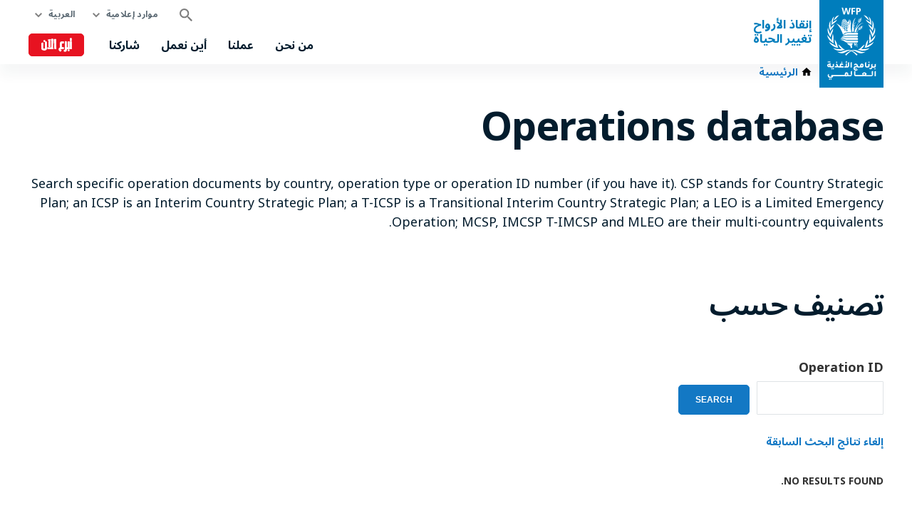

--- FILE ---
content_type: text/html; charset=UTF-8
request_url: https://ar.wfp.org/operations?f%5B0%5D=country%3A2096
body_size: 7673
content:


<!DOCTYPE html>
<html lang="ar" dir="rtl" prefix="og: https://ogp.me/ns#">
<head>
    
        <!-- Google Tag Manager -->
    <script>(function(w,d,s,l,i){w[l]=w[l]||[];w[l].push({'gtm.start':
          new Date().getTime(),event:'gtm.js'});var f=d.getElementsByTagName(s)[0],
        j=d.createElement(s),dl=l!='dataLayer'?'&l='+l:'';j.async=true;j.src=
        'https://www.googletagmanager.com/gtm.js?id='+i+dl;f.parentNode.insertBefore(j,f);
      })(window,document,'script','dataLayer','GTM-KN3K8D');</script>
    <!-- End Google Tag Manager -->
    
    <meta charset="utf-8" />
<link rel="canonical" href="https://ar.wfp.org/operations" />
<meta property="og:type" content="website" />
<meta name="Generator" content="WFP CMS" />
<meta name="MobileOptimized" content="width" />
<meta name="HandheldFriendly" content="true" />
<meta name="viewport" content="width=device-width, initial-scale=1, user-scalable=no" />
<script type="application/ld+json">{
  "@context": "https://schema.org",
  "@type": "WebSite",
  "name": "UN World Food Programme (WFP)",
  "url": "https://ar.wfp.org/",
  "potentialAction": {
    "@type": "SearchAction",
    "target": {
      "@type": "EntryPoint",
      "urlTemplate": "https://ar.wfp.org/search?search_api_fulltext={search_key}"
    },
    "query-input": "required name=search_key"
  }
}</script>
<meta http-equiv="X-UA-Compatible" content="IE=edge" />
<meta name="theme-color" content="#007DBC" />
<link rel="alternate" hreflang="en" href="https://www.wfp.org/operations?f%5B0%5D=country%3A2096" />
<link rel="alternate" hreflang="ar" href="https://ar.wfp.org/operations?f%5B0%5D=country%3A2096" />
<link rel="alternate" hreflang="fr" href="https://fr.wfp.org/operations?f%5B0%5D=country%3A2096" />
<link rel="alternate" hreflang="es" href="https://es.wfp.org/operations?f%5B0%5D=country%3A2096" />
<link rel="alternate" hreflang="zh-hans" href="https://zh.wfp.org/operations?f%5B0%5D=country%3A2096" />
<link rel="alternate" hreflang="fa" href="https://fa.wfp.org/operations?f%5B0%5D=country%3A2096" />
<link rel="alternate" hreflang="de" href="https://de.wfp.org/operations?f%5B0%5D=country%3A2096" />
<link rel="alternate" hreflang="it" href="https://it.wfp.org/operations?f%5B0%5D=country%3A2096" />
<link rel="alternate" hreflang="ja" href="https://ja.wfp.org/operations?f%5B0%5D=country%3A2096" />
<link rel="alternate" hreflang="ko" href="https://ko.wfp.org/operations?f%5B0%5D=country%3A2096" />
<link rel="alternate" hreflang="ru" href="https://ru.wfp.org/operations?f%5B0%5D=country%3A2096" />
<link rel="icon" href="https://cdn.wfp.org/favicon.ico" sizes="any" />
<link rel="icon" href="/themes/custom/wfp_org/images/logos/wfp-icon.svg" type="image/svg+xml" />
<link rel="apple-touch-icon" href="https://cdn.wfp.org/guides/ui/assets/v0.0.1/favicons/apple-touch-icon-180-precomposed.png" />
<link rel="manifest" href="/manifest.webmanifest" />
<link rel="preconnect" href="https://fonts.googleapis.com" />
<link rel="preconnect" href="https://fonts.gstatic.com" crossorigin />

    <title>Operations database | World Food Programme</title>
    <link rel="stylesheet" media="all" href="/sites/default/files/css/css_rBRCuolR16PUETcUslTLiddNKZwhD2TGnzYz8emlL4c.css?delta=0&amp;language=ar&amp;theme=wfp_org&amp;include=eJxVzUsKwzAMBNALRfaRihIrscGRhCQn168p_dDNLN7AzCZGeZNThYnD073rQ-wA8BYEm3BMhrtFnVJoRVsUDQ9DrZ6LDcWefpIG61h780pluRrdnl-ZTimj0_Kez_scTh0vrKAm_8wSAo7saZ59mqPLih3QncK_KkqG0YT9CX2_Ta8" />
<link rel="stylesheet" media="all" href="/sites/default/files/css/css_wvpTAtOqTpWQPlIAwndoR7nVIM1OMO_4xj70qWZoQto.css?delta=1&amp;language=ar&amp;theme=wfp_org&amp;include=eJxVzUsKwzAMBNALRfaRihIrscGRhCQn168p_dDNLN7AzCZGeZNThYnD073rQ-wA8BYEm3BMhrtFnVJoRVsUDQ9DrZ6LDcWefpIG61h780pluRrdnl-ZTimj0_Kez_scTh0vrKAm_8wSAo7saZ59mqPLih3QncK_KkqG0YT9CX2_Ta8" />
<link rel="stylesheet" media="all" href="https://fonts.googleapis.com/css2?family=Noto+Sans+Arabic:wght@400;700&amp;display=swap" />

    
  </head>
    <body>
    
        <!-- Google Tag Manager (noscript) -->
    <noscript><iframe src="https://www.googletagmanager.com/ns.html?id=GTM-KN3K8D"
                      height="0" width="0" style="display:none;visibility:hidden"></iframe></noscript>
    <!-- End Google Tag Manager (noscript) -->
    
    <a href="#main-content" class="visually-hidden focusable">
      Skip to main content
    </a>
    
      <div class="dialog-off-canvas-main-canvas" data-off-canvas-main-canvas>
    <header class="site-header" data-js-hook="site-header" role="banner">
    <div id="block-donate-pre-header" class="block-donate block-donate--top-stripe">
  
    
      <a href="https://donate.wfp.org/ar/1243/donation/regular/?campaign=1789" target="_blank" class="button-new button-new--danger--primary button-new--featured">تبرع الآن</a>
  </div>


  <div class="site-header__wrapper wfp-wrapper">
    <div class="site-header__branding">
        
  <a href="https://ar.wfp.org/" class="site-header__logo">
    <img src="https://cdn.wfp.org/guides/ui/assets/v0.0.1/logos/vertical/ar/wfp-logo-vertical-white-ar.svg" alt="UN World Food Programme">
  </a>
<a href="https://ar.wfp.org/" class="site-header__slogan">
  إنقاذ الأرواح<br>تغيير الحياة
</a>


    </div>
    <div class="navigation-main" data-js-hook="navigation-main" data-js-navigation-area="true">
  <div class="navigation-main__mobile-togglers">
    <a class="search-overlay__toggler search-overlay__toggler--mobile js--fullscreen-overlay__toggler" aria-controls="search-overlay"></a>
    <button class="navigation-main__toggler" data-js-hook="navigation-main__toggler" aria-label="Main menu toggler" aria-controls="navigation-main__panel" aria-expanded="false">
      <span class="navigation-main__toggler-label">Menu</span>
      <span class="navigation-main__toggler-icon"></span>
    </button>
  </div>
  <div id="navigation-main__panel" class="navigation-main__panel" aria-hidden="true">
    <div class="navigation-main__panel-content menu-mobile">
      <nav class="menu-secondary" aria-label="Secondary">
        <a class="search-overlay__toggler search-overlay__toggler--desktop js--fullscreen-overlay__toggler" aria-controls="search-overlay"></a>
              <ul class="menu" data-js-hook="menu">
                  <li class="menu__item menu__item--has-children" data-js-hook="menu__panel-toggler">
          <a href="https://ar.wfp.org/media-and-resources" target="_self" class="menu__title" aria-controls="megamenu-panel-bed81f42-912b-4554-bd26-c3de37e6eb3d" aria-expanded="false" data-drupal-link-system-path="node/26180">موارد إعلامية</a>
          <div class="menu__item-panel" id="megamenu-panel-bed81f42-912b-4554-bd26-c3de37e6eb3d" aria-hidden="true">
            <a class="menu__item-closer--mobile" data-js-hook="menu__panel-closer" href="#megamenu-panel-bed81f42-912b-4554-bd26-c3de37e6eb3d" aria-controls="megamenu-panel-bed81f42-912b-4554-bd26-c3de37e6eb3d" aria-expanded="false">السابق</a>

            <div class="menu__item-intro">
              <h2 class="menu__item-intro-title">موارد إعلامية</h2>
                            <a href="https://ar.wfp.org/media-and-resources" target="_self" class="button-new button-new--primary" data-drupal-link-system-path="node/26180">اقرأ المزيد</a>
            </div>

            <ul class="menu__submenu">
                              <li class="menu__submenu-item">
                  <ul class="menu__submenu-list">
                                      <li>
                                          <h6 class="menu__submenu-title">المركز الإعلامي </h6>
                                              <ul class="menu__submenu-list menu__submenu-list--under-title">
                                                      <li><a href="https://ar.wfp.org/news" target="_self" data-drupal-link-system-path="news">الأخبار</a></li>
                                                      <li><a href="https://ar.wfp.org/videos" target="_self" data-drupal-link-system-path="videos">الفيديو</a></li>
                                                  </ul>
                                                              </li>
                                    </ul>
                </li>
                              <li class="menu__submenu-item">
                  <ul class="menu__submenu-list">
                                      <li>
                                          <h6 class="menu__submenu-title"> تقارير وبيانات</h6>
                                              <ul class="menu__submenu-list menu__submenu-list--under-title">
                                                      <li><a href="https://ar.wfp.org/stories" target="_self" data-drupal-link-system-path="stories">القصص</a></li>
                                                      <li><a href="https://ar.wfp.org/publications" target="_self" data-drupal-link-system-path="publications">المطبوعات</a></li>
                                                  </ul>
                                                              </li>
                                    </ul>
                </li>
                          </ul>

            <a class="menu__item-closer--desktop" data-js-hook="menu__panel-closer" href="#megamenu-panel-bed81f42-912b-4554-bd26-c3de37e6eb3d" aria-controls="megamenu-panel-bed81f42-912b-4554-bd26-c3de37e6eb3d" aria-expanded="false" role="button">
              <img src="/themes/custom/wfp_org/templates/patterns/menu/images/close--black.svg" alt="Close menu panel">
            </a>
          </div>
        </li>
            </ul>

  <ul class="menu menu--language-switcher" data-js-hook="menu" data-internal-element-name="language-switcher">
    <li class="menu__item menu__item--has-children" data-js-hook="menu__panel-toggler">
      <a class="menu__title" href="#languages-megamenu-panel-27e89716-f7a3-48ca-9b49-c1a38cc2bd9d" aria-controls="languages-megamenu-panel-27e89716-f7a3-48ca-9b49-c1a38cc2bd9d" aria-expanded="false" data-internal-element-name="language-switcher--active-lang">العربية</a>
      <div class="menu__item-panel" id="languages-megamenu-panel-27e89716-f7a3-48ca-9b49-c1a38cc2bd9d" aria-hidden="true">
        <a class="menu__item-closer--mobile" data-js-hook="menu__panel-closer" href="#languages-megamenu-panel-27e89716-f7a3-48ca-9b49-c1a38cc2bd9d" aria-controls="languages-megamenu-panel-27e89716-f7a3-48ca-9b49-c1a38cc2bd9d" aria-expanded="false">السابق</a>

        <div class="menu__item-intro">
          <h2 class="menu__item-intro-title">اللغة</h2>
        </div>

        <ul class="menu__submenu menu__submenu--language-links" data-internal-element-name="language-switcher--links">
          <li class="menu__submenu-item">
            <ul class="menu__submenu-list">
                              <li>
                                      <a href="https://www.wfp.org/operations?f%5B0%5D=country%3A2096" class="language-link" hreflang="en" data-drupal-link-query="{&quot;f&quot;:[&quot;country:2096&quot;]}" data-drupal-link-system-path="operations">English</a>
                                  </li>
                              <li>
                                      <a href="https://fr.wfp.org/operations?f%5B0%5D=country%3A2096" class="language-link" hreflang="fr" data-drupal-link-query="{&quot;f&quot;:[&quot;country:2096&quot;]}" data-drupal-link-system-path="operations">Français</a>
                                  </li>
                              <li>
                                      <a href="https://es.wfp.org/operations?f%5B0%5D=country%3A2096" class="language-link" hreflang="es" data-drupal-link-query="{&quot;f&quot;:[&quot;country:2096&quot;]}" data-drupal-link-system-path="operations">Español</a>
                                  </li>
                              <li>
                                      <a href="https://zh.wfp.org/operations?f%5B0%5D=country%3A2096" class="language-link" hreflang="zh-hans" data-drupal-link-query="{&quot;f&quot;:[&quot;country:2096&quot;]}" data-drupal-link-system-path="operations">简体中文</a>
                                  </li>
                              <li>
                                      <a href="https://fa.wfp.org/operations?f%5B0%5D=country%3A2096" class="language-link" hreflang="fa" data-drupal-link-query="{&quot;f&quot;:[&quot;country:2096&quot;]}" data-drupal-link-system-path="operations">فارسی</a>
                                  </li>
                              <li>
                                      <a href="https://de.wfp.org/operations?f%5B0%5D=country%3A2096" class="language-link" hreflang="de" data-drupal-link-query="{&quot;f&quot;:[&quot;country:2096&quot;]}" data-drupal-link-system-path="operations">Deutsch</a>
                                  </li>
                              <li>
                                      <a href="https://it.wfp.org/operations?f%5B0%5D=country%3A2096" class="language-link" hreflang="it" data-drupal-link-query="{&quot;f&quot;:[&quot;country:2096&quot;]}" data-drupal-link-system-path="operations">Italiano</a>
                                  </li>
                              <li>
                                      <a href="https://ja.wfp.org/operations?f%5B0%5D=country%3A2096" class="language-link" hreflang="ja" data-drupal-link-query="{&quot;f&quot;:[&quot;country:2096&quot;]}" data-drupal-link-system-path="operations">日本語</a>
                                  </li>
                              <li>
                                      <a href="https://ko.wfp.org/operations?f%5B0%5D=country%3A2096" class="language-link" hreflang="ko" data-drupal-link-query="{&quot;f&quot;:[&quot;country:2096&quot;]}" data-drupal-link-system-path="operations">한국어</a>
                                  </li>
                              <li>
                                      <a href="https://ru.wfp.org/operations?f%5B0%5D=country%3A2096" class="language-link" hreflang="ru" data-drupal-link-query="{&quot;f&quot;:[&quot;country:2096&quot;]}" data-drupal-link-system-path="operations">Русский</a>
                                  </li>
                          </ul>
          </li>
        </ul>

      </div>
    </li>
  </ul>


      </nav>
      <nav class="menu-primary" aria-label="Main">
              <ul class="menu" data-js-hook="menu">
                  <li class="menu__item menu__item--has-children" data-js-hook="menu__panel-toggler">
          <a href="https://ar.wfp.org/who-we-are" target="_self" class="menu__title" aria-controls="megamenu-panel-42869a62-aeaa-4db9-aedb-2c0c7ac853d2" aria-expanded="false">من نحن</a>
          <div class="menu__item-panel" id="megamenu-panel-42869a62-aeaa-4db9-aedb-2c0c7ac853d2" aria-hidden="true">
            <a class="menu__item-closer--mobile" data-js-hook="menu__panel-closer" href="#megamenu-panel-42869a62-aeaa-4db9-aedb-2c0c7ac853d2" aria-controls="megamenu-panel-42869a62-aeaa-4db9-aedb-2c0c7ac853d2" aria-expanded="false">السابق</a>

            <div class="menu__item-intro">
              <h2 class="menu__item-intro-title">من نحن</h2>
                              <div class="menu__item-intro-text">
                  <p>تقوم بإنقاذ الناس في حالات الطوارئ وتستخدم المساعدة الغذائية لتمهيد السبيل إلى السلام والاستقرار والازدهار من أجل الأشخاص الذين يتعافون من النزاعات والكوارث وآثار تغيّر المناخ.</p>

                </div>
                            <a href="https://ar.wfp.org/who-we-are" target="_self" class="button-new button-new--primary">اقرأ المزيد</a>
            </div>

            <ul class="menu__submenu">
                              <li class="menu__submenu-item">
                  <ul class="menu__submenu-list">
                                      <li>
                                          <h6 class="menu__submenu-title">عن البرنامج</h6>
                                              <ul class="menu__submenu-list menu__submenu-list--under-title">
                                                      <li><a href="https://ar.wfp.org/who-we-are">من نحن</a></li>
                                                      <li><a href="https://ar.wfp.org/corporate-strategy" target="_self" data-drupal-link-system-path="node/271">استراتيجية البرنامج</a></li>
                                                      <li><a href="https://ar.wfp.org/governance-and-leadership" target="_self" data-drupal-link-system-path="node/276">الإدارة والقيادة</a></li>
                                                      <li><a href="https://ar.wfp.org/funding-and-donors" target="_self" data-drupal-link-system-path="node/278">التمويل والجهات المانحة</a></li>
                                                      <li><a href="https://ar.wfp.org/history" target="_self" data-drupal-link-system-path="node/60">تاريخ البرنامج</a></li>
                                                  </ul>
                                                              </li>
                                    </ul>
                </li>
                              <li class="menu__submenu-item">
                  <ul class="menu__submenu-list">
                                      <li>
                                          <h6 class="menu__submenu-title">الشراكات</h6>
                                              <ul class="menu__submenu-list menu__submenu-list--under-title">
                                                      <li><a href="https://ar.wfp.org/governments" target="_self" data-drupal-link-system-path="node/279">الحكومات</a></li>
                                                      <li><a href="https://ar.wfp.org/academia-and-think-tanks" target="_self" data-drupal-link-system-path="node/283">الأوساط الأكاديمية والمؤسسات الفكرية</a></li>
                                                      <li><a href="https://ar.wfp.org/clusters-and-multistakeholder-partnerships" target="_self" data-drupal-link-system-path="node/282">الشراكات مع المجموعات وأصحاب المصلحة المتعددين</a></li>
                                                      <li><a href="https://ar.wfp.org/private-sector" target="_self" data-drupal-link-system-path="node/280">القطاع الخاص</a></li>
                                                      <li><a href="https://ar.wfp.org/non-governmental-organizations" target="_self" data-drupal-link-system-path="node/272">المنظمات غير الحكومية</a></li>
                                                      <li><a href="https://ar.wfp.org/un-agencies-and-international-institutions" target="_self" data-drupal-link-system-path="node/281">منظمات الأمم المتحدة والمؤسسات الدولية</a></li>
                                                  </ul>
                                                              </li>
                                    </ul>
                </li>
                          </ul>

            <a class="menu__item-closer--desktop" data-js-hook="menu__panel-closer" href="#megamenu-panel-42869a62-aeaa-4db9-aedb-2c0c7ac853d2" aria-controls="megamenu-panel-42869a62-aeaa-4db9-aedb-2c0c7ac853d2" aria-expanded="false" role="button">
              <img src="/themes/custom/wfp_org/templates/patterns/menu/images/close--black.svg" alt="Close menu panel">
            </a>
          </div>
        </li>
                        <li class="menu__item menu__item--has-children" data-js-hook="menu__panel-toggler">
          <a href="https://ar.wfp.org/our-work" target="_self" class="menu__title" aria-controls="megamenu-panel-42869a62-aeaa-4db9-aedb-2c0c7ac853d2--2" aria-expanded="false" data-drupal-link-system-path="node/25697">عملنا</a>
          <div class="menu__item-panel" id="megamenu-panel-42869a62-aeaa-4db9-aedb-2c0c7ac853d2--2" aria-hidden="true">
            <a class="menu__item-closer--mobile" data-js-hook="menu__panel-closer" href="#megamenu-panel-42869a62-aeaa-4db9-aedb-2c0c7ac853d2--2" aria-controls="megamenu-panel-42869a62-aeaa-4db9-aedb-2c0c7ac853d2--2" aria-expanded="false">السابق</a>

            <div class="menu__item-intro">
              <h2 class="menu__item-intro-title">عملنا</h2>
                              <div class="menu__item-intro-text">
                  <p>نغطي مجموعة واسعة من الأنشطة ، ونقدم المساعدة المنقذة للحياة في حالات الطوارئ وندعم سبل العيش المستدامة والمرنة لتحقيق عالم خالٍ من الجوع.</p>

                </div>
                            <a href="https://ar.wfp.org/our-work" target="_self" class="button-new button-new--primary" data-drupal-link-system-path="node/25697">اقرأ المزيد</a>
            </div>

            <ul class="menu__submenu">
                              <li class="menu__submenu-item">
                  <ul class="menu__submenu-list">
                                      <li>
                                          <a href="https://ar.wfp.org/our-work" data-drupal-link-system-path="node/25697">اعرض جميع الموضوعات</a>
                                        </li>
                                      <li>
                                          <h6 class="menu__submenu-title">عن الجوع</h6>
                                              <ul class="menu__submenu-list menu__submenu-list--under-title">
                                                      <li><a href="https://ar.wfp.org/ending-hunger" target="_self">القضاء على الجوع</a></li>
                                                      <li><a href="https://ar.wfp.org/conflict-and-hunger" data-drupal-link-system-path="node/23013">النزاع والجوع</a></li>
                                                  </ul>
                                                              </li>
                                      <li>
                                          <h6 class="menu__submenu-title">إنقاذ الأرواح</h6>
                                              <ul class="menu__submenu-list menu__submenu-list--under-title">
                                                      <li><a href="https://ar.wfp.org/emergency-relief" target="_self" data-drupal-link-system-path="node/6">الإغاثة في حالات الطوارئ</a></li>
                                                      <li><a href="https://ar.wfp.org/food-assistance" target="_self" data-drupal-link-system-path="node/3">المساعدات الغذائية: النقدية والعينية</a></li>
                                                      <li><a href="https://ar.wfp.org/humanitarian-support-and-services" target="_self" data-drupal-link-system-path="node/8">الدعم والخدمات الإنسانية</a></li>
                                                      <li><a href="https://ar.wfp.org/supply-chain" data-drupal-link-system-path="node/40">سلسلة الإمداد</a></li>
                                                  </ul>
                                                              </li>
                                    </ul>
                </li>
                              <li class="menu__submenu-item">
                  <ul class="menu__submenu-list">
                                      <li>
                                          <h6 class="menu__submenu-title"> تغيير الحياة</h6>
                                              <ul class="menu__submenu-list menu__submenu-list--under-title">
                                                      <li><a href="https://ar.wfp.org/food-assistance-for-assets" data-drupal-link-system-path="node/49">المساعدات الغذائية مقابل بناء الأصول</a></li>
                                                      <li><a href="https://ar.wfp.org/climate-action" target="_self" data-drupal-link-system-path="node/22">مواجهة تغير المناخ</a></li>
                                                      <li><a href="https://ar.wfp.org/food-systems" data-drupal-link-system-path="node/1202">النظم الغذائية</a></li>
                                                      <li><a href="https://ar.wfp.org/gender-equality" target="_self" data-drupal-link-system-path="node/25">المساواة بين الجنسين</a></li>
                                                      <li><a href="https://ar.wfp.org/nutrition" target="_self" data-drupal-link-system-path="node/26">التغذية</a></li>
                                                      <li><a href="https://ar.wfp.org/school-meals" target="_self" data-drupal-link-system-path="node/32">الوجبات المدرسية</a></li>
                                                      <li><a href="https://ar.wfp.org/smallholder-market-support" target="_self" data-drupal-link-system-path="node/21">دعم أصحاب الحيازات الصغيرة</a></li>
                                                      <li><a href="https://ar.wfp.org/sustainable-livelihoods-and-ecosystems" target="_self" data-drupal-link-system-path="node/20">سبل كسب الرزق المستدامة والأنظمة البيئية</a></li>
                                                  </ul>
                                                              </li>
                                    </ul>
                </li>
                              <li class="menu__submenu-item">
                  <ul class="menu__submenu-list">
                                      <li>
                                          <h6 class="menu__submenu-title">دعم الحكومات</h6>
                                              <ul class="menu__submenu-list menu__submenu-list--under-title">
                                                      <li><a href="https://ar.wfp.org/country-capacity-strengthening" target="_self" data-drupal-link-system-path="node/34">تعزيز قدرات البلدان</a></li>
                                                      <li><a href="https://ar.wfp.org/social-protection" target="_self" data-drupal-link-system-path="node/24">الحماية الاجتماعية وشبكات الأمان</a></li>
                                                      <li><a href="https://ar.wfp.org/south-south-cooperation" target="_self" data-drupal-link-system-path="node/18">التعاون فيما بين دول الجنوب </a></li>
                                                  </ul>
                                                              </li>
                                      <li>
                                          <h6 class="menu__submenu-title">الابتكار والتحول الرقمي</h6>
                                              <ul class="menu__submenu-list menu__submenu-list--under-title">
                                                      <li><a href="https://ar.wfp.org/innovation" target="_self" data-drupal-link-system-path="node/1295">الابتكار</a></li>
                                                  </ul>
                                                              </li>
                                    </ul>
                </li>
                          </ul>

            <a class="menu__item-closer--desktop" data-js-hook="menu__panel-closer" href="#megamenu-panel-42869a62-aeaa-4db9-aedb-2c0c7ac853d2--2" aria-controls="megamenu-panel-42869a62-aeaa-4db9-aedb-2c0c7ac853d2--2" aria-expanded="false" role="button">
              <img src="/themes/custom/wfp_org/templates/patterns/menu/images/close--black.svg" alt="Close menu panel">
            </a>
          </div>
        </li>
                        <li class="menu__item menu__item--has-children" data-js-hook="menu__panel-toggler">
          <a href="https://ar.wfp.org/where-we-work" target="_self" class="menu__title" aria-controls="megamenu-panel-42869a62-aeaa-4db9-aedb-2c0c7ac853d2--3" aria-expanded="false" data-drupal-link-system-path="node/25535">أين نعمل</a>
          <div class="menu__item-panel" id="megamenu-panel-42869a62-aeaa-4db9-aedb-2c0c7ac853d2--3" aria-hidden="true">
            <a class="menu__item-closer--mobile" data-js-hook="menu__panel-closer" href="#megamenu-panel-42869a62-aeaa-4db9-aedb-2c0c7ac853d2--3" aria-controls="megamenu-panel-42869a62-aeaa-4db9-aedb-2c0c7ac853d2--3" aria-expanded="false">السابق</a>

            <div class="menu__item-intro">
              <h2 class="menu__item-intro-title">أين نعمل</h2>
                              <div class="menu__item-intro-text">
                  <p>نحن نعمل في 123 بلدًا ومنطقة، ونجمع بين المساعدة الطارئة والتنمية طويلة الأجل مع تكييف أنشطتنا مع سياق وتحديات كل موقع وساكنيه.</p>

                </div>
                            <a href="https://ar.wfp.org/where-we-work" target="_self" class="button-new button-new--primary" data-drupal-link-system-path="node/25535">اقرأ المزيد</a>
            </div>

            <ul class="menu__submenu">
                              <li class="menu__submenu-item">
                  <ul class="menu__submenu-list">
                                      <li>
                                          <h6 class="menu__submenu-title">البلدان</h6>
                                              <ul class="menu__submenu-list menu__submenu-list--under-title">
                                                      <li><a href="https://ar.wfp.org/countries/jordan">الأردن</a></li>
                                                      <li><a href="https://ar.wfp.org/countries/algeria-ar" target="_self">الجزائر</a></li>
                                                      <li><a href="https://ar.wfp.org/countries/iran-ar" target="_self">الجمهورية الإسلامية الإيرانية</a></li>
                                                      <li><a href="https://ar.wfp.org/countries/sudan" target="_self">السودان</a></li>
                                                      <li><a href="https://ar.wfp.org/countries/iraq" target="_self">العراق</a></li>
                                                      <li><a href="https://ar.wfp.org/countries/yemen-ar" target="_self">اليمن</a></li>
                                                      <li><a href="https://ar.wfp.org/countries/turkey-ar" target="_self">تركيا</a></li>
                                                      <li><a href="https://ar.wfp.org/countries/syria-ar">سوريا</a></li>
                                                      <li><a href="https://ar.wfp.org/countries/palestine" target="_self">فلسطين</a></li>
                                                      <li><a href="https://ar.wfp.org/countries/lebanon-ar" target="_self">لبنان</a></li>
                                                      <li><a href="https://ar.wfp.org/countries/libya">ليبيا</a></li>
                                                      <li><a href="https://ar.wfp.org/countries/egypt-ar" target="_self">مصر</a></li>
                                                  </ul>
                                                              </li>
                                    </ul>
                </li>
                              <li class="menu__submenu-item">
                  <ul class="menu__submenu-list">
                                      <li>
                                          <h6 class="menu__submenu-title">حالات الطوارئ</h6>
                                              <ul class="menu__submenu-list menu__submenu-list--under-title">
                                                      <li><a href="https://ar.wfp.org/emergencies/palestine-emergency" hreflang="ar">حالات الطواريء في فلسطين</a></li>
                                                      <li><a href="https://ar.wfp.org/emergencies/afghanistan-emergency" hreflang="ar">حالة الطوارئ في أفغانستان</a></li>
                                                      <li><a href="https://ar.wfp.org/emergencies/ukraine-emergency" hreflang="ar">حالة الطوارئ في أوكرانيا</a></li>
                                                      <li><a href="https://ar.wfp.org/emergencies/sahel-emergency" hreflang="ar">حالة الطوارئ في الساحل الأفريقي</a></li>
                                                      <li><a href="https://ar.wfp.org/emergencies/sudan-emergency" hreflang="ar">حالة الطوارئ في السودان</a></li>
                                                      <li><a href="https://ar.wfp.org/emergencies/somalia-emergency" hreflang="ar">حالة الطوارئ في الصومال</a></li>
                                                      <li><a href="https://ar.wfp.org/emergencies/yemen-emergency" hreflang="ar">حالة الطوارئ في اليمن</a></li>
                                                      <li><a href="https://ar.wfp.org/emergencies/drc-emergency" hreflang="ar">حالة الطوارئ في جمهورية الكونغو الديموقراطية</a></li>
                                                      <li><a href="https://ar.wfp.org/emergencies/south-sudan-emergency" hreflang="ar">حالة الطوارئ في جنوب السودان</a></li>
                                                      <li><a href="https://ar.wfp.org/emergencies/syria-emergency" hreflang="ar">حالة الطوارئ في سوريا</a></li>
                                                      <li><a href="https://ar.wfp.org/emergencies/lebanon" hreflang="ar">حالة الطوارئ في لبنان</a></li>
                                                      <li><a href="https://ar.wfp.org/emergencies/nigeria-emergency" hreflang="ar">حالة الطوارئ في نيجيريا</a></li>
                                                      <li><a href="https://ar.wfp.org/emergencies/haiti-emergency" hreflang="ar">حالة الطوارئ في هايتي</a></li>
                                                  </ul>
                                                              </li>
                                    </ul>
                </li>
                          </ul>

            <a class="menu__item-closer--desktop" data-js-hook="menu__panel-closer" href="#megamenu-panel-42869a62-aeaa-4db9-aedb-2c0c7ac853d2--3" aria-controls="megamenu-panel-42869a62-aeaa-4db9-aedb-2c0c7ac853d2--3" aria-expanded="false" role="button">
              <img src="/themes/custom/wfp_org/templates/patterns/menu/images/close--black.svg" alt="Close menu panel">
            </a>
          </div>
        </li>
                        <li class="menu__item menu__item--has-children" data-js-hook="menu__panel-toggler">
          <a href="https://ar.wfp.org/get-involved" target="_self" class="menu__title" aria-controls="megamenu-panel-42869a62-aeaa-4db9-aedb-2c0c7ac853d2--4" aria-expanded="false" data-drupal-link-system-path="node/26174">شاركنا</a>
          <div class="menu__item-panel" id="megamenu-panel-42869a62-aeaa-4db9-aedb-2c0c7ac853d2--4" aria-hidden="true">
            <a class="menu__item-closer--mobile" data-js-hook="menu__panel-closer" href="#megamenu-panel-42869a62-aeaa-4db9-aedb-2c0c7ac853d2--4" aria-controls="megamenu-panel-42869a62-aeaa-4db9-aedb-2c0c7ac853d2--4" aria-expanded="false">السابق</a>

            <div class="menu__item-intro">
              <h2 class="menu__item-intro-title">شاركنا</h2>
                              <div class="menu__item-intro-text">
                  <p>هناك مجموعة متنوعة من الطرق التي يمكن للناس من خلالها دعم مهمة برنامج الأغذية العالمي للقضاء على الجوع من خلال التبرع بالأموال أوالخبرات.</p>

                </div>
                            <a href="https://ar.wfp.org/get-involved" target="_self" class="button-new button-new--primary" data-drupal-link-system-path="node/26174">اقرأ المزيد</a>
            </div>

            <ul class="menu__submenu">
                              <li class="menu__submenu-item">
                  <ul class="menu__submenu-list">
                                      <li>
                                          <a href="https://ar.wfp.org/careers/volunteers" target="_self" data-drupal-link-system-path="node/1354">تطوع مع البرنامج</a>
                                        </li>
                                      <li>
                                          <a href="https://ar.wfp.org/careers" target="_self" data-drupal-link-system-path="node/1351">فرص العمل</a>
                                        </li>
                                      <li>
                                          <a href="https://ar.wfp.org/partner-with-us" target="_self" data-drupal-link-system-path="node/273">كن شريكاً لنا</a>
                                        </li>
                                      <li>
                                          <a href="https://donate.wfp.org/ar/1243/donation/regular/?campaign=1789" target="_self" class="button-new button-new--danger--primary button-new--featured">تبرع الآن</a>
                                        </li>
                                    </ul>
                </li>
                          </ul>

            <a class="menu__item-closer--desktop" data-js-hook="menu__panel-closer" href="#megamenu-panel-42869a62-aeaa-4db9-aedb-2c0c7ac853d2--4" aria-controls="megamenu-panel-42869a62-aeaa-4db9-aedb-2c0c7ac853d2--4" aria-expanded="false" role="button">
              <img src="/themes/custom/wfp_org/templates/patterns/menu/images/close--black.svg" alt="Close menu panel">
            </a>
          </div>
        </li>
            </ul>



      </nav>
      <nav class="menu-tertiary" aria-label="Tertiary">
          <div id="block-donate" class="block-donate block-donate--header">
  
    
      <a href="https://donate.wfp.org/ar/1243/donation/regular/?campaign=1789" target="_blank" class="button-new button-new--danger--primary button-new--featured">تبرع الآن</a>
  </div>


      </nav>
    </div>
  </div>
</div>


  </div>
</header>

  <div class="page-header-below">
    <div class="wfp-wrapper page-header-below__inner ph2 ph0-lg">
              <nav class="wfp-breadcrumbs">
    <ol class="breadcrumbs--wrapper">
                        <li class="breadcrumbs--item">
            <a href="https://ar.wfp.org/" class="breadcrumbs--link home">
              <span class="icon-home-dark xsmall"></span><span>الرئيسية</span>
            </a>
                  </li>
          </ol>
  </nav>



      
    </div>
  </div>

<main id="main-content">
      <section>
      <div class="layout-content page-body">
                  <div>
    <div data-drupal-messages-fallback class="hidden"></div>
  <div>

        <div class="layout--header  wfp-wrapper ph3 ph0-lg mv4">
        <div>
    <div>
  
    
      
  <h1 class="wfp-wrapper mb4 mt4 ph3 ph0-lg">Operations database</h1>


  </div>
<div>
  
    
        
<div class="field field--field-paragraphs">

        
            <div class="paragraph paragraph--type-rich-text paragraph--view-mode-full">
      
<div class="field field--field-rich-text wfp-wrapper clearfix">

        
      <div class="field-rich-text--container mv4 mv5-lg">
    <div>
              <p>Search specific operation documents by country, operation type or operation ID number (if you have it). CSP stands for Country Strategic Plan; an ICSP is an Interim Country Strategic Plan; a T-ICSP is a Transitional Interim Country Strategic Plan; a LEO is a Limited Emergency Operation; MCSP, IMCSP T-IMCSP and MLEO are their multi-country equivalents.</p>
 
          </div>
  </div>
  
</div>

  </div>

 
    
</div>

  </div>

  </div>

    </div>
    
          <div class="layout--content-top  wfp-wrapper ph3 ph0-lg">
          <div class="filters-area filters-area--operations-database-content-top wfp-wrapper">
          <h2 class="page-stripe__title filters-area__title">تصنيف حسب</h2>
        <div class="filters-area__items">
      <div class="views-exposed-form" data-drupal-selector="views-exposed-form-operations-block-list">
  
    
      <form action="https://ar.wfp.org/operations" method="get" id="views-exposed-form-operations-block-list" accept-charset="UTF-8" class="wfp-form">
  <div class="wfp-form--group js-form-item form-item js-form-type-textfield form-item-operation-id js-form-item-operation-id">
      <label for="edit-operation-id--2">Operation ID</label>
        <div class="relative">
  <input data-drupal-selector="edit-operation-id" type="text" id="edit-operation-id--2" name="operation_id" value="" size="30" maxlength="128" class="form-text" />
</div>

        </div>
<div data-drupal-selector="edit-actions" class="form-actions js-form-wrapper form-wrapper" id="edit-actions--2"><input class="button-new button-new--primary button js-form-submit form-submit" data-drupal-selector="edit-submit-operations-2" type="submit" id="edit-submit-operations--2" value="Search" />
</div>


</form>

  </div>

    </div>
          <a class="filters-area__reset" href="https://ar.wfp.org/operations">إلغاء نتائج البحث السابقة</a>
      </div>

      </div>
    
          <div class=" wfp-wrapper ph3 ph0-lg">

        

<div class="site-content-with-sidebar site-content-with-sidebar--columns-at-large-up site-content-with-sidebar--right site-content-with-sidebar--remove-empty-sidebar-space">
            <div class="site-content-with-sidebar__content">
                      <div>
    <div class="views-element-container">
  
    
      <div><div class="search js-view-dom-id-558c08ad0c02cfb8d03a609638b579951705e1dd64dd3c02ecf1dcb75894c28c">
  
  
  

  
  
  

  <p class="search__feedback">No results found.</p>

    

  
  

  
  
</div>
</div>

  </div>

  </div>

          
      </div>
          </div>

      </div>
    
    
  </div>

  </div>

      </div>
    </section>
  </main>
    <div>
    <div id="block-emergency">
  
    
      <script src="//cdn.wfp.org/ew/ew-ar.js"></script>
  </div>
<div id="block-footer">
  
    
      <footer class="site-footer" role="contentinfo">

  <section class="site-footer__emergencies">
    <div class="wfp-wrapper ph3 ph0-lg">
      <h2 class="site-footer__emergencies-title">حالات الطوارئ</h2>
      <ul><li><a href="https://ar.wfp.org/emergencies/palestine-emergency" hreflang="ar">حالات الطواريء في فلسطين</a></li><li><a href="https://ar.wfp.org/emergencies/afghanistan-emergency" hreflang="ar">حالة الطوارئ في أفغانستان</a></li><li><a href="https://ar.wfp.org/emergencies/ukraine-emergency" hreflang="ar">حالة الطوارئ في أوكرانيا</a></li><li><a href="https://ar.wfp.org/emergencies/sahel-emergency" hreflang="ar">حالة الطوارئ في الساحل الأفريقي</a></li><li><a href="https://ar.wfp.org/emergencies/sudan-emergency" hreflang="ar">حالة الطوارئ في السودان</a></li><li><a href="https://ar.wfp.org/emergencies/somalia-emergency" hreflang="ar">حالة الطوارئ في الصومال</a></li><li><a href="https://ar.wfp.org/emergencies/yemen-emergency" hreflang="ar">حالة الطوارئ في اليمن</a></li><li><a href="https://ar.wfp.org/emergencies/drc-emergency" hreflang="ar">حالة الطوارئ في جمهورية الكونغو الديموقراطية</a></li><li><a href="https://ar.wfp.org/emergencies/south-sudan-emergency" hreflang="ar">حالة الطوارئ في جنوب السودان</a></li><li><a href="https://ar.wfp.org/emergencies/syria-emergency" hreflang="ar">حالة الطوارئ في سوريا</a></li><li><a href="https://ar.wfp.org/emergencies/lebanon" hreflang="ar">حالة الطوارئ في لبنان</a></li><li><a href="https://ar.wfp.org/emergencies/nigeria-emergency" hreflang="ar">حالة الطوارئ في نيجيريا</a></li><li><a href="https://ar.wfp.org/emergencies/haiti-emergency" hreflang="ar">حالة الطوارئ في هايتي</a></li></ul>
    </div>
  </section>

  <nav class="site-footer__menu">
    <div class="site-footer__menu-wrapper wfp-wrapper ph3 ph0-lg">
      

  <div class="site-footer__menu-item">
        <h2 class="site-footer__menu-item-title"><a href="https://ar.wfp.org/who-we-are" target="_self" data-drupal-link-system-path="node/24378">من نحن</a></h2>
                        <ul>
              <li>
        <a href="https://ar.wfp.org/corporate-strategy" target="_self" data-drupal-link-system-path="node/271">استراتيجية البرنامج</a>
              </li>
          <li>
        <a href="https://ar.wfp.org/governance-and-leadership" target="_self" data-drupal-link-system-path="node/276">الإدارة والقيادة</a>
              </li>
          <li>
        <a href="https://ar.wfp.org/funding-and-donors" target="_self" data-drupal-link-system-path="node/278">التمويل والجهات المانحة</a>
              </li>
          <li>
        <a href="https://ar.wfp.org/history" target="_self" data-drupal-link-system-path="node/60">تاريخ البرنامج</a>
              </li>
        </ul>
  
      </div>
  <div class="site-footer__menu-item">
        <h2 class="site-footer__menu-item-title"><a href="https://ar.wfp.org/our-work" target="_self" data-drupal-link-system-path="node/25697">عملنا</a></h2>
                        <ul>
              <li>
        <a href="https://ar.wfp.org/food-assistance" target="_self" data-drupal-link-system-path="node/3">المساعدات الغذائية: النقدية والعينية</a>
              </li>
          <li>
        <a href="https://ar.wfp.org/emergency-relief" target="_self" data-drupal-link-system-path="node/6">الإغاثة في حالات الطوارئ</a>
              </li>
          <li>
        <a href="https://ar.wfp.org/humanitarian-support-and-services" target="_self" data-drupal-link-system-path="node/8">الدعم والخدمات الإنسانية</a>
              </li>
          <li>
        <a href="https://ar.wfp.org/supply-chain" target="_self" data-drupal-link-system-path="node/40">سلسلة الإمداد</a>
              </li>
        </ul>
  
      </div>
  <div class="site-footer__menu-item">
        <h2 class="site-footer__menu-item-title"><a href="https://ar.wfp.org/media-and-resources" target="_self" data-drupal-link-system-path="node/26180">موارد إعلامية</a></h2>
                        <ul>
              <li>
        <a href="https://ar.wfp.org/news" target="_self">الأخبار</a>
              </li>
          <li>
        <a href="https://ar1.wfp.org/stories" target="_self">القصص</a>
              </li>
          <li>
        <a href="https://ar.wfp.org/publications" target="_self">المطبوعات</a>
              </li>
          <li>
        <a href="https://ar.wfp.org/videos" target="_self">الفيديو</a>
              </li>
        </ul>
  
      </div>
  <div class="site-footer__menu-item">
        <h2 class="site-footer__menu-item-title"><a href="https://ar.wfp.org/get-involved" target="_self" data-drupal-link-system-path="node/26174">شاركنا</a></h2>
                        <ul>
              <li>
        <a href="https://ar.wfp.org/careers" target="_self" data-drupal-link-system-path="node/1351">فرص العمل</a>
              </li>
          <li>
        <a href="https://ar.wfp.org/partner-with-us" target="_self" data-drupal-link-system-path="node/273">كن شريكاً لنا</a>
              </li>
        </ul>
  
      </div>

    </div>
  </nav>

  <section class="site-footer__institutional">
    <div class="wfp-wrapper ph3 ph0-lg site-footer__institutional-wrapper">
      <div class="site-footer__branding">
        <img class="site-footer__logo" src="https://cdn.wfp.org/guides/ui/assets/v0.0.1/logos/standard/ar/wfp-logo-standard-white-ar.svg" alt="UN World Food Programme">
        <p>Via Cesare Giulio Viola, 68, 00148 Rome&nbsp;RM, Italy</p>

      </div>
      <div class="site-footer__social-links">
        <h2 class="site-footer__institutional-title site-footer__social-links-title">تابعنا</h2>
        <div class="site-footer__social-links-icons">
                                    <a href="https://twitter.com/WFP_Arabic" title="تويتر" aria-label="Visit WFP تويتر channel" target="_blank">Visit تويتر</a>
                                                <a href="https://www.facebook.com/WorldFoodProgramme.Arabic" title="فيسبوك" aria-label="Visit WFP فيسبوك channel" target="_blank">Visit فيسبوك</a>
                                                <a href="https://www.instagram.com/wfp_mena" title="إنستاجرام" aria-label="Visit WFP إنستاجرام channel" target="_blank">Visit إنستاجرام</a>
                              </div>
      </div>
      <div class="site-footer__cta">
        <h2 class="site-footer__institutional-title site-footer__cta-title">ادعمنا</h2>
        <a href="https://donate.wfp.org/ar/1243/donation/regular/?campaign=1789" target="_blank" class="button-new button-new--large button-new--danger--primary button-new--featured button--donate">تبرع الآن</a>
      </div>
    </div>
  </section>

  <div class="site-footer__service">
    <div class="wfp-wrapper ph3 ph0-lg site-footer__service-wrapper">
      <p class="site-footer__copyright">2025 © World Food Programme</p>
      <nav class="site-footer__service-menu">
        <ul>
                                    <li>
                <a href="https://donate.wfp.org/ar/1243/donation/regular/?campaign=1789">تبرع </a>
              </li>
                                                <li>
                <a href="https://ar.wfp.org/privacy-policy">سياسة الخصوصية</a>
              </li>
                                                <li>
                <a href="https://ar.wfp.org/contact-1">اتصل بنا</a>
              </li>
                                                <li>
                <a href="https://cdn.wfp.org/legal/terms">شروط الاستخدام</a>
              </li>
                                                <li>
                <a href="https://executiveboard.wfp.org/ar">المجلس التنفيذي</a>
              </li>
                              </ul>
      </nav>
    </div>
  </div>

</footer>


  </div>

  </div>


  <div id="search-overlay" class="fullscreen-overlay js--fullscreen-overlay search-overlay">
  <a class="fullscreen-overlay__closer js--fullscreen-overlay__closer"></a>
  <div class="fullscreen-overlay__container search-overlay__container">
    
    <div class="search-overlay__search">
      <input class="search-overlay__input" required type="search" placeholder="ادخل كلمة مفتاحية">
      <button type="button" disabled class="search-overlay__submit-button button-new js--search-overlay__submit">بحث</button>
    </div>
    <p class="search-overlay__advanced-search">
      <a href="/search">بحث متقدم</a>
    </p>

    </div>
</div>

  </div>

    
    <script type="application/json" data-drupal-selector="drupal-settings-json">{"path":{"baseUrl":"\/","pathPrefix":"","currentPath":"operations","currentPathIsAdmin":false,"isFront":false,"currentLanguage":"ar","currentQuery":{"f":["country:2096"]}},"pluralDelimiter":"\u0003","suppressDeprecationErrors":true,"ajaxTrustedUrl":{"https:\/\/ar.wfp.org\/operations":true},"user":{"uid":0,"permissionsHash":"179316699ac1256680f1b5554a93af51bb2c63bcf9b970e27f24d1d77c7ef51e"}}</script>
<script src="/sites/default/files/js/js_ETEB0Vgd2S9c-uDq6cARiL1QlJBvzZ776u-o6hdoGLc.js?scope=footer&amp;delta=0&amp;language=ar&amp;theme=wfp_org&amp;include=eJwrTyuIzy9K10_PyU9KzNFNLC5OLSkGAFurCFU"></script>

      </body>
</html>


--- FILE ---
content_type: image/svg+xml
request_url: https://cdn.wfp.org/guides/ui/assets/v0.0.1/logos/vertical/ar/wfp-logo-vertical-white-ar.svg
body_size: 12490
content:
<svg viewBox="0 0 59 87" xmlns="http://www.w3.org/2000/svg"><g fill="#fff"><path d="m34.8 26.5c.7-3.2 2.7-7.1 3.3-8.2v-.2h-.2c-3.1 5.2-4.2 8.2-4.9 11.7h2c.3-3.4 4.6-11.4 9.2-10.9h.1c-.7-.2-4.9-.9-9.5 7.6z"/><path d="m37.9 14.3c-.1 0-.1 1.7-.4 2.5-.1.1-.1.3 0 .5 0 .2.1.3.3.5.1.1.2.1.4.1h.1c0 .2.1.3.3.4.1.1.3.1.5 0 .2 0 .3-.1.4-.3.5-.6 1.8-1.5 1.7-1.6s-1.1 1.2-1.9.9c-.1-.1-.3-.1-.5 0-.1 0-.2.1-.3.2v-.3c0-.2-.1-.3-.3-.4-.6-.8-.2-2.5-.3-2.5z"/><path d="m54.2 24.9s0 .1 0 0c-1-2.2-3.5-3.3-4.6-4.9h-.1c1 4.5 4.4 5.9 5 8.2h.1c.5-1.8 1.4-3.7 1.3-6.4-.1-2.1-.5-4.1-1.9-5.8h-.1c.9 3.5 0 6.4.3 8.9z"/><path d="m54.6 32.4c-.1-2.9-2.2-4.7-3.4-6.9h-.1c-.2 4.2 2.9 6.9 2.8 10.4 0 0 .1.1.1 0 2.4-3.3 4.7-7.4 3.1-11.7h-.1c-.1 3.4-2 6-2.4 8.2q0 .1 0 0z"/><path d="m51.9 18.6c-.6-1-3.5-2.4-5.3-3.8h-.1c1 3.1 4.4 4.4 6.5 6.6h.1c-.2-3.3.4-7.3-3.2-10.1 0 0-.1 0-.1.1.8 1.2 1 2.6 1.3 4z"/><path d="m50.3 15.8c-.9-3.4-3.2-6-6.3-6.1 0 0-.1.1 0 .1 2.2 1.5 2 2.8 6.3 6z"/><path d="m25.2 42.8c-.4 0-.8 0-1.1-.1 1 1.5 2.5 2.6 4.1 3.3.2 1.3.5 2.5.6 2.6s1.6-.3 1.7-.5c0-.1-.6-2.4-.6-2.4.8-1.4 1-2.2 1.3-3h-6z"/><path d="m40.4 23.5c-.1.1-.2.2-.2.4v.4c.1.1.1.2.3.3h.3v.2c0 .1.1.2.2.3s.2.1.4.1.3-.1.4-.2c.5-.5 1.7-1 1.7-1.1-.1-.1-1.2.8-1.7.4-.1-.1-.2-.1-.4-.1s-.1 0-.2.1v-.5c-.2-.7.8-1.6.7-1.7-.3-.2-.9.9-1.5 1.4z"/><path d="m55.7 41.1c-1.6 2.1-5.1 2.9-8.5 5.6 1.7-2.3 1.5-5.4 2.2-8.1 0 0 0-.1-.1 0-3.3 3.7-2.9 7.8-4.3 9.7 5-.1 10.3-4.4 10.7-7.2z"/><path d="m39.1 24.4c-.1.1-.2.2-.2.4s0 .3.1.5c.1.1.2.2.3.2h.2c0 .1 0 .3.1.4s.2.2.4.2.3 0 .4-.1c.6-.4 2-.7 2-.9s-1.4.6-1.9.1-.2-.2-.4-.2h-.3c0-.3 0-.4-.1-.6-.4-.7.6-2 .5-2s-.6 1.4-1.1 2z"/><path d="m38 25.2c-.1.1-.2.3-.2.5s0 .4.1.5.2.2.3.2h.1c0 .2 0 .4.1.5s.3.2.4.2c.2 0 .4 0 .5-.1.7-.4 2.2-.8 2.2-.9s-1.5.7-2.1.2c-.1-.1-.3-.2-.4-.2h-.4c0-.1.1-.2.1-.3 0-.2 0-.4-.1-.5-.3-.7.6-2.2.5-2.3s-.6 1.6-1.1 2.2z"/><path d="m17.5 51.7c1.7-.1 2.9-.9 4.5-1.2-3.8-1-4.9-4.6-8.1-6.2 0 0-.1 0 0 .1 1 1.7 1.6 4.2 4.5 5.8 0 0 0 .1 0 0-4.2-.8-5.9.3-10.3-1.7 0 0-.1 0-.1.1 1.4 2.1 4.8 3.5 9.5 3.1z"/><path d="m52.2 40c.9-2.6-.6-6.1-.6-8.5 0 0-.1-.1-.1 0-1.8 4.3.1 8.7-1.5 11.6 2.2-1 4.3-2.7 5.9-4.7 1-1.5 1.9-3.2 1.8-5.2 0 0-.1-.1-.1 0-1.3 2.9-3.1 3.6-5.4 6.8.1.1 0 .1 0 0z"/><path d="m38.2 54.4c2.7 1 5.8.2 7.9-1.5-1.5.5-3.5.5-5.1.1-3.7-1.1-7.7-3.3-11.6-1.5-3.9-1.8-8 .4-11.6 1.5-1.6.4-3.6.4-5.1-.2 0 0-.1 0 0 .1 2.2 1.7 5.2 2.4 7.9 1.5 2.6-.8 4.8-3.6 7.9-2.4-2.5 1-4.7 2.7-6.5 4.4l1.3 1.1c1.6-1.9 3.4-3.7 5.5-4.9.3-.2.4-.2.6-.2s.4.1.6.2c2.1 1.1 3.9 3 5.5 4.9l1.3-1.1c-1.8-1.7-4.1-3.4-6.5-4.4 3.1-1.1 5.3 1.6 7.9 2.4z"/><path d="m13.9 48.3c.1 0 .1-.1 0 0-1.4-2-1-6-4.3-9.8h-.1c.6 2.7.4 5.9 2.2 8.1-3.4-2.7-6.9-3.5-8.4-5.6h-.1c.4 2.9 5.8 7.2 10.7 7.3z"/><path d="m35.6 29.8h.7c.4-.8 1.1-2.3 1.7-2.8.1-.1.1-.2 0-.2 0-.1-.2-.1-.2 0-1.3 1.2-2 2.5-2.2 3z"/><path d="m41.4 23.8c.1.1.2.1.3.1s.2-.1.4-.2c.1-.1.2-.2.2-.4.2-.6 1.3-1.2 1.2-1.3-.1-.2-1 .8-1.6.9-.1 0-.2.1-.4.2-.1.1-.2.2-.2.4s0 .2.1.3z"/><path d="m38.7 13.4c-.1 0-.1 1.5-.4 2.2-.1.1-.1.3 0 .5 0 .2.1.3.3.4.1.1.3.1.4.1s.1 0 .2-.1c0 .1.1.3.3.3.1.1.3.1.4 0 .2 0 .3-.1.4-.3.4-.6 1.7-1.4 1.6-1.5s-1.1 1.1-1.8.8c-.1-.1-.3-.1-.5 0-.1 0-.2.1-.2.1 0-.3-.1-.4-.3-.5-.7-.5-.3-2-.4-2z"/><path d="m36.8 47.8s.1.1.1 0c.1 0 .1-.1.1-.1-.2-.6-.5-1.2-.8-1.7-.3-.6-.5-1.2-.7-1.8-.2-.4-.4-1-.5-1.4h-.7c.2.5.4 1.1.6 1.7.6 1.1 1.2 2.3 1.9 3.3z"/><path d="m37.3 40.9c0-.7-.5-1.2-1-1.2h-11.7c-2.4 0-3.9-1.7-8-.7 5 .7 5.3 3.2 8.6 3.2h11.1c.5-.1 1-.6 1-1.3z"/><path d="m50.9 48.5c-4.4 2-6.1.9-10.3 1.7 2.9-1.6 3.5-4.1 4.5-5.8-3.2 1.5-4.2 5-8.1 6 1.6.5 2.8 1.2 4.5 1.3 4.6.4 8.1-1 9.4-3.2q.1 0 0 0z"/><path d="m19 34.3c-.1.1 0 .1 0 0 .6-.3 2.8-1.4 5.5-1.4h11.8c.6 0 1-.5 1-1.2s-.5-1.2-1-1.2h-10.4c-4.1 0-6.5 3.2-6.9 3.8z"/><path d="m16.9 36.9c.5-.2 2.5-.9 5.5-.9h13.8c.6 0 1-.5 1-1.2s-.5-1.2-1-1.2h-11.2c-.8 0-4.8-.2-8.1 3.3z"/><path d="m15.8 38.4c5-1.2 5.9.6 9.2.6h11.3c.6 0 1-.5 1-1.2s-.5-1.2-1-1.2h-13.5c-1.3 0-4.3-.1-7 1.8q-.1 0 0 0z"/><path d="m34.9 47.2h.1c0-.1-1-4.5-1-4.5h-1.8c.3 1.1.7 2.2 1.2 3.2 0 .1.1.1.2.1s.1-.1.1-.2c-.1-.9-.3-1.8-.4-2.7.3 1.5.8 2.8 1.6 4.1-.1 0 0 0 0 0z"/><path d="m36.6 45.3c.1 0 .1-.1.1-.2-.2-.7-.4-1.6-.5-2.4h-.7c.3.8.6 1.7.9 2.5.1.1.2.1.2.1z"/><path d="m4.4 28.3c.7-2.3 4-3.8 5-8.2 0 0 0-.1-.1 0-1.1 1.6-3.7 2.7-4.6 4.9.4-2.5-.6-5.4.3-8.8 0 0 0-.1-.1 0-1.4 1.7-1.8 3.7-1.9 5.8-.1 2.5.9 4.5 1.4 6.3-.1 0 0 0 0 0z"/><path d="m6 21.4c2.1-2.2 5.4-3.6 6.5-6.6 0 0 0-.1-.1 0-1.8 1.4-4.7 2.8-5.3 3.9l.7-3.3c.3-1.4.6-2.7 1.3-4 0 0 0-.1-.1-.1-3.5 2.8-2.9 6.8-3 10.1q-.1 0 0 0z"/><path d="m18 23.4v.3c-1.4-1.6-4.7-3.5-5.9-4.2h-.2c-.1.1-.1.2 0 .2 2.8 2.7 5.2 6 7.6 12.9 1.2-1.2 3.3-2.8 6.4-2.8h3.6c-2.3-8.4 1-11.4-2-15.3h-.1c-.1-.1-.1 0-.1.1 1.2 3.2-.3 4.8-1 7.1-.8-1.8 1.8-3.6.5-6.9h-.1q-.1-.1-.1 0c0 .2-.2 2.1-1.7 3.2-.2-.4-.4-.7-.7-1-.1-.6-.5-1.5-1.4-1.7-.1-.3-.4-.8-.9-1s-1-.2-1.6.1c-.7.1-1.2.4-1.5.8-.2.4-.2.9-.1 1.3-.6.7-.6 1.6-.6 2-.4.9-.2 1.9 0 2.3-.7 1.1-.3 2.2-.1 2.6zm.4.1c-.4-.8 1-1.8 1.4-.8.4.8-1 1.7-1.4.8zm2.6-4.4c.3.3.3.9-.2 1-.3.1-.6.2-.8-.1-.3-.3-.2-.9.2-1 .2-.1.6-.2.8.1zm-.2-2.3c-.2-.6.9-1 1-.3.3.6-.8.9-1 .3zm-.9 8.6c-.1 0-.1.1-.1.1l-.8-.8s.2-.2.3-.2c.6-.4 1.1.6.6.9zm.1-3.9c-.3-.9 1.3-1.4 1.6-.4s-1.4 1.4-1.6.4zm.3 2.1c-.3-1 1.4-1.5 1.7-.5.2 1-1.5 1.5-1.7.5zm1.4-3.6c-.2-.8 1.2-1.2 1.4-.4.3.8-1.2 1.2-1.4.4zm2 1.3c.2.4.1 1-.4 1.1-.3.1-.7.1-1-.2-.3-.4-.2-1.2.4-1.2.3 0 .7-.1 1 .3zm-3.2 4.3c-.3-1 1.4-1.5 1.7-.5.3 1.1-1.5 1.5-1.7.5zm2 1.9c-.1.4-.4.4-.7.5-.2-.3-.8-.9-.8-1 0-.2.1-.3.2-.3.2-.1.6-.2.8-.2.4.1.6.6.5 1zm.4-4.4c.4-.1.8-.2 1.1.1.3.4.2 1.1-.3 1.3-.3.1-.8.2-1.1-.1-.3-.4-.3-1.2.3-1.3zm.4 2c.4-.1.8-.2 1.1.1.3.4.2 1-.3 1.2-.3.1-.7.2-1-.1-.4-.3-.4-1.1.2-1.2zm1.5 3.1c0 .2-.3.2-.5.3-.5.1-1 .1-1.1-.5-.2-.6.3-.9.8-1 .3-.1.5 0 .7.2 0 .1.1.1.1.2.1 0 .1.7 0 .8zm.4-2.7v.2c-.3-.2-.4-.5-.3-.8.1-.2.3-.3.5-.3-.1.3-.1.6-.2.9zm.5-2.1c0 .1-.2.8-.2.8h-.3c-.4 0-.8-.4-.6-.8.1-.4.4-.4.7-.4s.4 0 .5.1c0-.1-.1.1-.1.3zm-.4-2.2c.3.4.2 1-.3 1.1-.3 0-.6 0-.8-.2-.3-.4-.2-1 .3-1.1.3-.1.7 0 .8.2zm-.7-2c.5.2.6.8.3 1.1s-.5.1-.7.1c-.4-.1-.7-.8-.3-1.1.1-.2.5-.2.7-.1zm-.9-1.6c.4 0 .6.6.4.9-.1.2-.4.2-.6.2-.4-.1-.6-.5-.4-.9.1-.3.3-.2.6-.2zm-1.1-1.6c.2-.1.4 0 .6.1.3.3.2.7-.2.8-.2 0-.4 0-.6-.1s-.2-.7.2-.8zm-.1 2c.2.7-1 1.1-1.2.4s1-1.1 1.2-.4zm-1.5-3.3c.2-.1.5-.2.7 0 .3.2.2.7-.1.9-.2.1-.5.2-.7 0-.3-.3-.3-.7.1-.9zm-.2 3.2c.2.6-.9 1-1.1.4-.1-.7 1-1.1 1.1-.4zm-1.6-1.1c-.2-.6.8-.9 1-.3s-.8.9-1 .3zm.2-1.8c.2-.1.5-.2.7 0s.1.6-.1.7-.5.1-.7-.1c-.2-.1-.2-.4.1-.6zm-.9 2.4c.2-.1.4-.2.6-.1.3.1.3.6.1.8s-.3.2-.5.2c-.4-.2-.5-.7-.2-.9zm-.1 1.7c.2-.2.4-.3.7-.2.4.2.4.7.1 1s-.4.2-.6.2c-.4-.2-.5-.7-.2-1zm1.2 1.8c.4.8-.9 1.6-1.3.8-.3-.7.8-1.6 1.3-.8z"/><path d="m40.6 14.6h-.4c-.1 0-.1.1-.2.1 0-.3-.1-.4-.2-.5-.4-.5.2-1.8.1-1.9-.1 0-.3 1.3-.7 1.9-.1.2-.1.3-.1.5s.1.3.2.4.2.2.3.1c.1 0 .2-.1.2-.1v.2c.1.1.2.2.3.2h.4c.1-.1.2-.2.3-.3.3-.6 1.3-1.5 1.2-1.6 0-.1-.8 1.1-1.4 1z"/><path d="m8.8 43.2q.1 0 0 0c-1.5-2.9.4-7.4-1.4-11.6h-.1c-.1 2.3-1.5 5.8-.6 8.5-2.2-3.3-4-4-5.5-6.9h-.1c-.1 2 .8 3.7 1.8 5.2 1.6 2 3.7 3.7 5.9 4.8z"/><path d="m5 36c-.1-3.5 3-6.2 2.8-10.4 0 0-.1-.1-.1 0-1.2 2.2-3.3 4-3.4 6.9-.4-2.3-2.3-4.8-2.4-8.1 0-.1-.1-.1-.1 0-1.5 4.2.7 8.3 3.2 11.6z"/><path d="m8.7 15.8c4.3-3.1 4-4.5 6.4-6-3.2 0-5.5 2.6-6.4 6-.1 0 0 0 0 0z"/><path d="m31.1 5.6h2.6v-1.4h-2.6v-2h2.8v-1.4h-4.5v7.9h1.7z"/><path d="m40.4 13.3c-.1.1-.2.2-.3.3v.4c0 .1.1.2.2.3s.2.1.3 0 .2-.2.3-.3.1-.3.1-.4c0-.7.8-1.6.7-1.7-.2-.1-.7 1.1-1.3 1.4z"/><path d="m21.8 8.7 1.1-4.1c0-.2.1-.5.2-.9s.1-.7.2-.9c0 .2.1.5.2.9s.2.8.2.9l1.1 4.1h1.9l2-7.9h-1.6l-1 4.3c-.1.3-.1.6-.2 1s-.1.8-.2 1c0-.3-.1-.6-.2-1s-.1-.7-.2-.9l-1.3-4.4h-1.6l-1.1 4.4c-.1.2-.1.6-.2 1s-.1.7-.1.9c-.1-.6-.2-1.3-.4-2.1l-1-4.3h-1.6l2 7.9h1.8z"/><path d="m32.7 14.4c-.1.3-.2.5-.1.6-.1 0-.3.2-.4.5s-.1.6-.1.7c-.1 0-.3.2-.4.6-.1.3-.1.6 0 .7-.1 0-.3.2-.4.6s-.1.7 0 .7c-.1 0-.3.3-.4.6s-.1.6 0 .7c-.1 0-.2.3-.3.7-.1.3 0 .6.1.7-.1.1-.2.3-.3.7 0 .3 0 .6.1.7-.1.1-.2.3-.2.6v.6c-.1.1-.2.4-.2.7s0 .5.1.6c-.1.1-.1.3-.1.5 0 .3 0 .5.1.6v3h2.1c0-.8.1-1.6.1-2.4.1-1.3.4-2.7 1-3.9 0-.1-.1-.1-.1-.1-.9 1.1-1.3 2.5-1.6 3.9 0 .3-.1.5-.1.8.1-1.1.2-2.2.4-3.3.3-1.3.9-2.5 2-3.2 0 0 .1-.1 0-.1 0-.1-.1-.1-.1-.1-.1 0-.1.1-.2.1-.1-.1-.3 0-.6.2s-.4.4-.4.5c-.1-.1-.4.1-.6.4-.1.7-.2 1-.1 1.1-.1 0-.3.2-.4.6-.1.3-.1.5-.1.6-.1.3-.2.6-.2.9 0-.4.1-.9.1-1.3.2-1.3.6-2.5 1.2-3.5.7-1.1 1.6-1.9 2.4-2.9 0-.1-.1-.1-.1-.1-.2.2-.4.4-.6.6-.1 0-.3 0-.5.2-.2.1-.3.3-.3.4-.1 0-.3.1-.5.4-.2.2-.2.4-.2.6-.1 0-.3.2-.4.4s-.2.3-.2.4c-.1.1-.2.2-.3.4s-.2.4-.2.6-.1.1-.1.2c.2-1.6.5-3.1.9-4.6.4-1.4.9-2.9 1.8-4.1v-.2q-.1-.1-.2 0c-.3.3-.6.7-.8 1-.2-.1-.4.1-.6.4z"/><path d="m36.8 5.9h.7c1 0 1.7-.2 2.3-.7.5-.4.8-1.1.8-1.9s-.2-1.4-.7-1.8-1.2-.6-2.2-.6h-2.5v7.9h1.7v-2.9zm0-3.7h.8c.5 0 .8.1 1 .3s.3.5.3.9-.1.7-.4.9-.6.3-1.1.3h-.5v-2.4z"/><path d="m2.2 64.4c-.2 0-.4.1-.5.2s-.2.3-.2.5.1.4.2.5.3.2.5.2.4-.1.5-.2.2-.3.2-.6-.1-.4-.2-.5c-.1 0-.3-.1-.5-.1z"/><path d="m3.3 64.6c-.1.1-.2.3-.2.5s.1.4.2.5.3.2.5.2.4-.1.5-.2.2-.3.2-.6-.1-.4-.2-.5-.3-.2-.5-.2c-.2.1-.3.2-.5.3z"/><path d="m2.9 71.4c.4 0 .7-.1 1-.3.3.4.8.6 1.4.6h1.7c.5 0 1-.2 1.3-.5.4-.4.6-.8.6-1.5v-2.6l-1.5.8v1.8c0 .2 0 .4-.1.5s-.2.1-.5.1h-1.3c-.2 0-.4 0-.5-.1s-.1-.2-.1-.5v-3.4l-1.5.8v.2c-.2-.1-.4-.1-.5-.1-.5 0-.9.2-1.3.5-.4.4-.7 1-.7 1.6s.2 1 .5 1.4c.4.5.9.7 1.5.7zm-.3-2.6c.1-.1.3-.2.4-.2.2 0 .3 0 .4.1v1.3c-.1.1-.2.2-.4.2-.4 0-.6-.3-.6-.8s.1-.5.2-.6z"/><path d="m6.4 72.5c-.2 0-.4.1-.5.2s-.2.3-.2.5.1.4.2.5.3.2.5.2.4-.1.5-.2.2-.3.2-.6-.1-.4-.2-.5c-.1 0-.2-.1-.5-.1z"/><path d="m7.6 72.7c-.1.1-.2.3-.2.5s.1.4.2.5.3.2.5.2.4-.1.5-.2.2-.3.2-.6-.1-.4-.2-.5-.3-.2-.5-.2-.4.2-.5.3z"/><path d="m13.2 71.3c.3.2.7.4 1.2.4h5.8v-1.4h-1.8c-.4 0-.7-.1-.9-.3s-.3-.4-.3-.8c0-.6.3-.9.9-.9.6 0 1.1.3 1.6.8v-1.3c-.5-.6-1-1-1.8-1s-1 .2-1.4.5c-.5.4-.8 1-.8 1.7s.1.7.2 1.1h-1.6c-.3 0-.5-.1-.6-.2s-.2-.3-.2-.6c-.1-1-.7-1.8-1.7-2.4l-.7 1.2c.7.4 1 .9 1 1.5s-.1.5-.4.5h-1.5l-.7 1.4h2.5c.6.2 1 .1 1.2-.2z"/><path d="m11.3 65.5c0 .2.1.4.2.5s.3.2.5.2.4-.1.5-.2.2-.3.2-.5-.1-.4-.2-.5-.3-.2-.5-.2-.4.1-.5.2-.2.3-.2.5z"/><path d="m18.6 66.1c.1-.1.2-.3.2-.5s-.1-.4-.2-.5-.3-.2-.5-.2-.4.1-.5.2-.2.3-.2.5.1.4.2.5.3.2.5.2.4-.1.5-.2z"/><path d="m22.4 66h2l.3-.7h-1c-.1-.1-.1-.2-.1-.3 0-.2.1-.3.3-.3s.3.1.5.2v-.6c-.2-.2-.4-.2-.6-.2s-.4.1-.6.2c-.2.2-.2.4-.2.6s0 .3.1.4h-.3z"/><path d="m20.8 71.7h3.9c.6 0 1.1-.2 1.5-.6s.6-.9.6-1.6v-4.3l-1.5.8v3.5c0 .3-.1.5-.2.6s-.3.2-.6.2h-.4v-3.8l-1.4.8v3h-1.3z"/><path d="m28.4 71.7h1.5v-6.5l-1.5.8z"/><path d="m32.8 70.7c-.5.5-.8 1.1-.8 2s.2 1.5.7 2 1.1.8 2 .8 1.4-.2 2-.6v-1.4c-.6.4-1.2.6-1.9.6s-1.4-.5-1.4-1.3.1-.8.4-1.1c.2-.2.7-.4 1.3-.5.4-.1.6-.2.8-.2.3.3.6.5.9.6s.8.2 1.3.2h1.4c.4 0 .8-.1 1.1-.3.3.2.8.3 1.3.3s1-.2 1.4-.6.6-1 .6-1.8-.2-1.2-.5-1.6c-.4-.5-.9-.7-1.6-.7s-1 .2-1.3.5c-.4.3-.6.8-.6 1.4v.8c0 .2 0 .4-.1.5s-.2.1-.5.1h-1.1c-.5 0-.8-.1-1.1-.2.1-.1.2-.3.3-.4v-.5c-.4-.7-.8-1.2-1.3-1.6s-1-.6-1.5-.6c-.7 0-1.4.3-1.9 1v1.3c.7-.6 1.3-.9 1.8-.9s1.1.3 1.5 1c-.2.1-.6.3-1.2.4-1 .1-1.7.4-2 .8zm8.7-1.8c0-.3.1-.5.4-.5s.6.3.6.9-.2 1-.6 1-.4-.1-.4-.4z"/><path d="m34.4 72.2c-.1.1-.2.3-.2.5s.1.3.2.5c.1.1.3.2.5.2s.3-.1.5-.2.2-.3.2-.5-.1-.3-.2-.5-.3-.2-.5-.2-.4.1-.5.2z"/><path d="m47.3 71.7h1.7c.5 0 1-.2 1.3-.5.4-.4.6-.8.6-1.5v-2.6l-1.5.8v1.8c0 .2 0 .4-.1.5s-.2.1-.5.1h-1.3c-.2 0-.4 0-.4-.1-.1-.1-.1-.2-.1-.5v-4.5l-1.4.8v3.8c0 .5.1 1 .4 1.3.2.4.6.6 1.3.6z"/><path d="m50.7 65c-.1-.1-.3-.2-.5-.2s-.4.1-.5.2-.2.3-.2.5.1.4.2.5.3.2.5.2.4-.1.5-.2.2-.3.2-.5-.1-.4-.2-.5z"/><path d="m56.9 68v1.8c0 .2 0 .4-.1.5s-.2.1-.5.1h-1.3c-.3 0-.5-.1-.6-.4v-2.7l-1.5.8v3.2c0 .6-.2 1-.6 1.1-.1.1-.3.1-.5.1-.3 0-.7-.1-1-.3v1.3c.4.2.8.3 1.3.3s.6-.1.9-.2c.7-.3 1.1-.9 1.3-1.8.2 0 .3.1.5.1h1.7c.5 0 1-.2 1.3-.5.4-.4.6-.8.6-1.5v-2.6z"/><path d="m57.8 73.8c.1-.1.2-.3.2-.5s-.1-.4-.2-.5-.3-.2-.5-.2-.4.1-.5.2-.2.3-.2.5.1.4.2.5.3.2.5.2.3 0 .5-.2z"/><path d="m3.8 84.7c-.2 0-.4.1-.5.2s-.3.3-.3.6.1.4.2.5.3.2.5.2.4-.1.5-.2.2-.3.2-.5-.1-.4-.2-.5-.2-.3-.4-.3z"/><path d="m5.4 84.7c-.2 0-.4.1-.5.2s-.2.3-.2.5.1.4.2.5.3.2.5.2.4-.1.5-.2.2-.3.2-.5-.1-.4-.2-.5-.3-.2-.5-.2z"/><path d="m29.3 80c0 .3-.1.5-.2.6s-.3.2-.6.2h-2.2c-.2 0-.4 0-.4-.1-.1-.1-.1-.2-.1-.5v-.3c0-.7-.2-1.2-.5-1.7-.4-.5-.9-.8-1.6-.8s-1.1.2-1.5.6-.6 1-.6 1.8v.3c0 .2 0 .4-.1.5s-.2.1-.5.1h-15l-.7 1.4h.9c-.2.4-.8.6-1.6.6-1.2 0-1.8-.6-1.8-1.7s.1-1 .4-1.4l-1.4.3c-.2.4-.3.8-.3 1.4s.2 1.3.6 1.8c.6.6 1.4 1 2.6 1s1.5-.1 2.1-.5c.6-.3 1-.8 1.1-1.4h12.7c.4 0 .8-.1 1.1-.3.3.3.8.5 1.4.5s1-.2 1.4-.5c.3.2.7.3 1.1.3h2.4c.6 0 1.1-.2 1.5-.6s.6-.9.6-1.6v-4.3l-1.5.8v3.5zm-5.6 1c-.4 0-.6-.4-.6-1.1s.2-1 .6-1 .6.3.6 1-.2 1.1-.6 1.1z"/><path d="m53.9 80c0 .3-.1.5-.2.6s-.3.2-.6.2h-6.5c.3-.3.6-.7.8-1.2v-.5c-.3-.5-.7-.9-1.2-1.2s-1-.4-1.4-.4-.9.1-1.4.4-.9.7-1.2 1.1v.5c.3.5.6.8.8 1.2h-8.4c-.2 0-.4 0-.4-.1-.1-.1-.1-.2-.1-.5v-4.5l-1.4.8v3.8c0 .5.1 1 .4 1.3.3.4.8.6 1.4.6h9c.3 0 .7-.1 1-.2.3.1.7.2 1 .2h7.4c.6 0 1.1-.2 1.5-.6s.6-.9.6-1.6v-4.3l-1.5.8v3.6zm-9.3.5c-.4-.2-.7-.6-1.1-1.2.3-.3.7-.5 1.1-.5s.7.2 1.1.5c-.4.6-.8 1-1.1 1.2z"/><path d="m56.9 82.2h1.5v-6.5l-1.5.8z"/></g></svg>

--- FILE ---
content_type: image/svg+xml
request_url: https://cdn.wfp.org/guides/ui/assets/v0.0.1/logos/standard/ar/wfp-logo-standard-white-ar.svg
body_size: 14930
content:
<svg viewBox="0 0 139.9 58" xmlns="http://www.w3.org/2000/svg"><g fill="#fff"><path d="m117.4 45.4c.1 0 .1-.1.1-.2-.2-.7-.4-1.6-.5-2.4h-.7c.3.8.6 1.7.9 2.5.1.1.2.1.2.1z"/><path d="m105.9 42.7c-.4 0-.8 0-1.1-.1 1 1.5 2.5 2.6 4.1 3.3.2 1.3.5 2.5.6 2.6s1.6-.3 1.7-.5c0-.1-.6-2.4-.6-2.4.8-1.4 1-2.2 1.3-3h-6z"/><path d="m118.1 40.9c0-.7-.5-1.2-1-1.2h-11.8c-2.4 0-3.9-1.7-8-.7 5 .7 5.3 3.2 8.6 3.2h11.2c.5-.1 1-.7 1-1.3z"/><path d="m117.6 47.9s.1.1.1 0c.1 0 .1-.1.1-.1-.2-.6-.5-1.2-.8-1.7-.3-.6-.5-1.2-.7-1.8-.2-.4-.4-1-.5-1.4h-.7c.2.5.4 1.1.6 1.7.6 1.1 1.2 2.2 1.9 3.3z"/><path d="m132.6 18.5s-.1 0 0 0c-.6-1-3.5-2.4-5.3-3.8h-.1c1 3.1 4.4 4.4 6.5 6.6h.1c-.2-3.3.4-7.3-3.2-10.1 0 0-.1 0-.1.1.8 1.2 1 2.6 1.3 4z"/><path d="m117.1 36.6h-13.6c-1.2 0-4.2-.2-7 1.7 5-1.1 5.9.7 9.2.7h11.4c.6 0 1-.5 1-1.2s-.5-1.2-1-1.2z"/><path d="m134.9 24.9c-1-2.2-3.5-3.3-4.6-4.9h-.1c1 4.5 4.4 5.9 5 8.2h.1c.5-1.8 1.4-3.7 1.3-6.4-.1-2.1-.5-4.1-1.9-5.8h-.1c.9 3.4 0 6.3.3 8.9z"/><path d="m135.3 32.4c-.1-2.9-2.2-4.7-3.4-6.9h-.1c-.2 4.2 2.9 6.9 2.8 10.4 0 0 .1.1.1 0 2.4-3.3 4.7-7.4 3.1-11.8h-.1c-.1 3.4-2 5.9-2.4 8.2z"/><path d="m131 15.6c-.9-3.4-3.2-6-6.3-6.1 0 0-.1.1 0 .1 2.2 1.6 2 2.9 6.3 6z"/><path d="m119.2 26.9c.1.1.3.2.4.2.2 0 .4 0 .5-.1.7-.4 2.2-.8 2.2-.9s-1.5.7-2.1.2c-.1-.1-.3-.2-.4-.2h-.4c0-.1.1-.2.1-.3 0-.2 0-.4-.1-.5-.3-.7.6-2.2.5-2.3s-.7 1.6-1.2 2.2c-.1.1-.2.3-.2.5s0 .4.1.5.2.2.3.2h.1c0 .2.1.4.2.5z"/><path d="m115.7 47.3h.1c0-.1-1-4.5-1-4.5h-1.8c.3 1.1.7 2.2 1.2 3.2 0 .1.1.1.2.1s.1-.1.1-.2c-.1-.9-.3-1.8-.4-2.7.3 1.4.8 2.8 1.6 4.1q-.1 0 0 0z"/><path d="m115.5 26.5c.7-3.2 2.7-7.1 3.3-8.2v-.2h-.2c-3.1 5.1-4.2 8.1-4.8 11.7h1.9c.3-3.4 4.6-11.5 9.2-10.9h.1c-.6-.1-4.8-.9-9.5 7.7z"/><path d="m113.4 14.3c-.1.3-.2.5-.1.6-.1 0-.3.2-.4.5s-.1.6-.1.7c-.1 0-.3.2-.4.6-.1.3-.1.6 0 .7-.1 0-.3.2-.4.6s-.1.7 0 .7c-.1 0-.3.3-.4.6s-.1.6 0 .7c-.1 0-.2.3-.3.7-.1.3 0 .6.1.7-.1.1-.2.3-.3.7 0 .3 0 .6.1.7-.1.1-.2.3-.2.6v.6c-.1.1-.2.4-.2.7s0 .5.1.6c-.1.1-.1.3-.1.5 0 .3 0 .5.1.6v3h2.1c0-.8.1-1.6.1-2.4.1-1.3.4-2.7 1-3.9 0-.1-.1-.1-.1-.1-.9 1.1-1.3 2.5-1.6 3.9 0 .3-.1.5-.1.8.1-1.1.2-2.2.4-3.3.3-1.3.9-2.5 2-3.2 0 0 .1-.1 0-.1 0-.1-.1-.1-.1-.1-.1 0-.1.1-.2.1-.1-.1-.3 0-.6.2s-.4.4-.4.5c-.1-.1-.4.1-.6.4s-.3.6-.2.7c-.1 0-.3.2-.4.6-.1.3-.1.5-.1.6-.1.3-.2.6-.2.9 0-.4.1-.9.1-1.3.2-1.3.6-2.5 1.2-3.5.7-1.1 1.6-1.9 2.4-2.9 0-.1-.1-.1-.1-.1-.2.2-.4.4-.6.6-.1 0-.3 0-.5.2-.2.1-.3.3-.3.4-.1 0-.3.1-.5.4-.2.2-.2.4-.2.6-.1 0-.3.2-.4.4s-.2.3-.2.4c-.1.1-.2.2-.3.4s-.2.4-.2.6-.1.1-.1.2c.2-1.6.5-3.1.9-4.6.4-1.4.9-2.9 1.8-4.1v-.2q-.1-.1-.2 0c-.3.3-.6.7-.8 1-.1.3-.3.5-.5.8z"/><path d="m121.1 13.2c-.1.1-.2.2-.3.3s-.1.3-.1.4.1.2.2.3.2.1.3 0 .2-.2.3-.3.1-.3.1-.4c0-.7.8-1.6.7-1.7s-.6 1.1-1.2 1.4z"/><path d="m117.6 5.7h.7c1 0 1.7-.2 2.3-.7.5-.4.8-1.1.8-1.9s-.2-1.4-.7-1.8-1.2-.6-2.2-.6h-2.5v7.9h1.7v-2.9zm0-3.7h.8c.5 0 .8.1 1 .3s.3.5.3.9-.1.7-.4.9-.6.3-1.1.3h-.5v-2.4z"/><path d="m121.3 14.4h-.4c-.1 0-.1.1-.2.1 0-.3-.1-.4-.2-.5-.4-.5.2-1.8.1-1.9-.1 0-.3 1.3-.7 1.9-.1.1-.1.3-.1.4 0 .2.1.3.2.4s.2.2.3.1c.1 0 .2-.1.2-.1v.2c.1.1.2.2.3.2h.4c.1-.1.2-.2.3-.3.3-.6 1.3-1.5 1.2-1.6 0 .1-.8 1.3-1.4 1.1z"/><path d="m102.5 8.5 1.1-4.1c0-.2.1-.5.2-.9s.1-.7.2-.9c0 .2.1.5.2.9.1.5.2.8.2.9l1.1 4.1h1.9l2-7.9h-1.8l-1 4.3c-.1.3-.1.6-.2 1s-.1.8-.2 1c0-.3-.1-.6-.2-1s-.1-.7-.2-.9l-1.1-4.4h-1.6l-1.1 4.4c-.1.2-.1.6-.2 1s-.1.7-.1.9c-.1-.6-.2-1.3-.4-2.1l-1-4.3h-1.7l2 7.9h1.9z"/><path d="m119.5 13.2c-.1 0-.1 1.5-.4 2.2-.1.1-.1.3 0 .5 0 .2.1.3.3.4.1.1.3.1.4.1s.1 0 .2-.1c0 .1.1.3.3.3.1.1.3.1.4 0 .2 0 .3-.1.4-.3.4-.6 1.7-1.4 1.6-1.5s-1.1 1.1-1.8.8c-.1-.1-.3-.1-.5 0-.1 0-.2.1-.2.1 0-.3-.1-.4-.3-.5-.7-.4-.3-2-.4-2z"/><path d="m117.1 33.5h-11.3c-.9 0-4.9-.2-8.2 3.3.5-.1 2.5-.8 5.5-.8h13.9c.6 0 1-.5 1-1.2s-.4-1.3-.9-1.3z"/><path d="m111.8 5.4h2.7v-1.3h-2.7v-2.1h2.9v-1.4h-4.6v7.9h1.7z"/><path d="m123.3 25.1c0-.1-1.4.6-1.9.1-.1-.1-.2-.2-.4-.2h-.3c0-.3 0-.4-.1-.6-.4-.7.6-2 .5-2-.1-.1-.6 1.4-1.2 1.9-.1.1-.2.2-.2.4s0 .3.1.5c.1.1.2.2.3.2h.2c0 .1 0 .3.1.4s.2.2.4.2.3 0 .4-.1c.7-.4 2.1-.7 2.1-.8z"/><path d="m117.1 30.5h-10.4c-4.1 0-6.5 3.2-6.9 3.8 0 0 0 .1 0 0 .5-.3 2.8-1.5 5.5-1.5h11.9c.6 0 1-.5 1-1.2s-.5-1.1-1-1.1z"/><path d="m124.2 21.9c-.1-.2-1 .8-1.6.9-.1 0-.2.1-.4.2-.1.1-.2.2-.2.4s0 .2.1.3.2.1.3.1.2-.1.4-.2c.1-.1.2-.2.2-.4.1-.6 1.2-1.2 1.2-1.3z"/><path d="m124 23.8c-.1-.1-1.2.8-1.7.4-.1-.1-.2-.1-.4-.1s-.1 0-.2.1v-.5c-.2-.7.8-1.6.7-1.7s-.8 1.1-1.3 1.5c-.1.1-.2.2-.2.4v.4c.1.1.1.2.3.3h.3v.2c0 .1.1.2.2.3s.2.1.4.1.3-.1.4-.2c.3-.6 1.5-1.1 1.5-1.2z"/><path d="m118.7 14.1c-.1 0-.1 1.7-.4 2.5-.1.1-.1.3 0 .5 0 .2.1.3.3.5.1.1.2.1.4.1h.1c0 .2.1.3.3.4.1.1.3.1.5 0 .2 0 .3-.1.4-.3.5-.6 1.8-1.5 1.7-1.6s-1.1 1.2-1.9.9c-.1-.1-.3-.1-.5 0-.1 0-.2.1-.3.2v-.3c0-.2-.1-.3-.3-.4-.6-.7-.2-2.4-.3-2.5z"/><path d="m118.7 27c.1-.1.1-.2 0-.2 0-.1-.2-.1-.2 0-1.2 1.2-1.9 2.6-2.1 3.1h.7c.3-.9 1.1-2.4 1.6-2.9z"/><path d="m98.2 51.8c1.7-.1 2.9-.9 4.5-1.2-3.8-1-4.9-4.6-8.1-6.2 0 0-.1 0-.1.1 1 1.7 1.6 4.2 4.5 5.8 0 0 0 .1 0 0-4.2-.8-5.9.3-10.3-1.7 0 0-.1 0-.1.1 1.5 2 4.9 3.5 9.6 3.1z"/><path d="m131.6 48.6c-4.4 2-6.1.9-10.3 1.7 2.9-1.6 3.5-4.1 4.5-5.8-3.2 1.5-4.2 5-8.1 6 1.6.5 2.8 1.2 4.5 1.3 4.6.4 8-1.1 9.4-3.2q.1 0 0 0z"/><path d="m94.7 48.3c-1.5-1.9-1-6-4.3-9.7h-.1c.6 2.7.4 5.9 2.2 8.1-3.4-2.7-6.9-3.5-8.4-5.6h-.1c.3 2.9 5.7 7.2 10.7 7.2z"/><path d="m121.8 53.2c-3.7-1.1-7.7-3.3-11.7-1.5-3.9-1.8-8 .4-11.7 1.5-1.6.4-3.6.4-5.1-.2 0 0-.1 0 0 .1 2.2 1.7 5.2 2.4 7.9 1.5 2.6-.8 4.8-3.6 7.9-2.4-2.5 1-4.7 2.7-6.5 4.4l1.3 1.1c1.6-1.9 3.4-3.7 5.5-4.9.3-.2.4-.2.6-.2s.4.1.6.2c2.1 1.1 3.9 3 5.5 4.9l1.3-1.1c-1.8-1.7-4.1-3.4-6.5-4.4 3.1-1.2 5.3 1.6 7.9 2.4 2.7 1 5.8.2 7.9-1.5-1.5.5-3.5.5-5.1.1z"/><path d="m89.4 43.1c.1.1.1 0 0 0-1.5-2.9.4-7.4-1.4-11.7h-.1c-.1 2.3-1.5 5.8-.6 8.5-2.2-3.3-4-4-5.5-6.9h-.1c-.1 2 .8 3.7 1.8 5.2 1.6 2.1 3.7 3.7 5.9 4.8z"/><path d="m98.7 23.4v.3c-1.4-1.6-4.7-3.5-5.9-4.2h-.2c-.1.1-.1.2 0 .2 2.8 2.7 5.2 6 7.6 13 1.2-1.2 3.3-2.8 6.4-2.8h3.6c-2.3-8.4 1-11.5-2-15.4h-.1c-.1-.1-.1 0-.1.1 1.2 3.2-.3 4.8-1 7.1-.8-1.8 1.8-3.6.5-6.9h-.1q-.1-.1-.1 0c0 .2-.2 2.1-1.7 3.2-.2-.4-.4-.7-.7-1-.1-.6-.5-1.5-1.4-1.7-.1-.3-.4-.8-.9-1s-1-.2-1.6.1c-.7.1-1.2.4-1.5.8-.2.4-.2.9-.1 1.3-.6.7-.6 1.6-.6 2-.4.9-.2 1.9 0 2.3-.7 1.1-.3 2.2-.1 2.6zm.4.1c-.4-.8 1-1.8 1.4-.8.4.8-1 1.7-1.4.8zm2.6-4.6c.3.3.3.9-.2 1-.3.1-.6.2-.8-.1-.3-.3-.2-.9.2-1 .2 0 .5-.1.8.1zm-.2-2.2c-.2-.6.9-1 1-.3.2.6-.8.9-1 .3zm-1 8.7c-.1 0-.1.1-.1.1l-.8-.8s.2-.2.3-.2c.7-.5 1.2.5.6.9zm.2-4c-.3-.9 1.3-1.4 1.6-.4.2.9-1.4 1.4-1.6.4zm.2 2.1c-.3-1 1.4-1.5 1.7-.5.3 1.1-1.4 1.5-1.7.5zm1.5-3.7c-.2-.8 1.2-1.2 1.4-.4.2.9-1.2 1.3-1.4.4zm1.9 1.4c.2.4.1 1-.4 1.1-.3.1-.7.1-1-.2-.3-.4-.2-1.2.4-1.2s.8-.1 1 .3zm-3.1 4.4c-.3-1 1.4-1.5 1.7-.5s-1.5 1.5-1.7.5zm2 1.9c-.1.4-.4.4-.7.5-.2-.3-.8-.9-.8-1 0-.2.1-.3.2-.3.2-.1.6-.2.8-.2.4.1.6.6.5 1zm.4-4.5c.4-.1.8-.2 1.1.1.3.4.2 1.1-.3 1.3-.3.1-.8.2-1.1-.1s-.3-1.1.3-1.3zm.4 2.1c.4-.1.8-.2 1.1.1.3.4.2 1-.3 1.2-.3.1-.7.2-1-.1-.4-.3-.4-1.1.2-1.2zm1.5 3.1c0 .2-.3.2-.5.3-.5.1-1 .1-1.1-.5-.2-.6.3-.9.8-1 .3-.1.5 0 .7.2 0 .1.1.1.1.2.1-.1 0 .6 0 .8zm.4-2.7v.2c-.3-.2-.4-.5-.3-.8.1-.2.3-.3.5-.3-.1.3-.2.6-.2.9zm.5-2.2c0 .1-.2.8-.2.8h-.3c-.4 0-.8-.4-.6-.8.1-.4.4-.4.7-.4s.4 0 .5.1c0 0-.1.1-.1.3zm-.4-2.3c.3.4.2 1-.3 1.1-.3 0-.6 0-.8-.2-.3-.4-.2-1 .3-1.1.3 0 .6 0 .8.2zm-.7-2c.5.2.6.8.3 1.1s-.5.1-.7.1c-.4-.1-.7-.8-.3-1.1.1-.1.5-.2.7-.1zm-1-1.6c.4 0 .6.6.4.9-.1.2-.4.2-.6.2-.4-.1-.6-.5-.4-.9.1-.2.4-.2.6-.2zm-1-1.5c.2-.1.4 0 .6.1.3.3.2.7-.2.8-.2 0-.4 0-.6-.1-.2-.2-.2-.7.2-.8zm-.1 1.9c.2.7-1 1.1-1.2.4s1-1.1 1.2-.4zm-1.5-3.2c.2-.1.5-.2.7 0 .3.2.2.7-.1.9-.2.1-.5.2-.7 0-.3-.3-.3-.8.1-.9zm-.2 3.1c.2.6-.9 1-1.1.4-.2-.7.9-1 1.1-.4zm-1.6-1c-.2-.6.8-.9 1-.3s-.8.9-1 .3zm.2-1.8c.2-.1.5-.2.7 0s.1.6-.1.7-.5.1-.7-.1c-.2-.1-.2-.5.1-.6zm-.9 2.3c.2-.1.4-.2.6-.1.3.1.3.6.1.8-.1.1-.3.2-.5.2-.4-.1-.5-.6-.2-.9zm-.1 1.7c.2-.2.4-.3.7-.2.4.2.4.7.1 1-.1.1-.4.2-.6.2-.4-.1-.5-.7-.2-1zm1.1 1.8c.4.8-.9 1.6-1.3.8-.3-.7.9-1.5 1.3-.8z"/><path d="m85.6 35.9c-.1-3.5 3-6.2 2.8-10.4 0 0-.1-.1-.1 0-1.2 2.2-3.3 4-3.4 6.9-.4-2.3-2.3-4.8-2.4-8.1 0-.1-.1-.1-.1 0-1.6 4.3.7 8.3 3.2 11.7q0 .1 0 0z"/><path d="m85 28.2c.7-2.3 4-3.8 5-8.2 0 0 0-.1-.1 0-1.1 1.6-3.7 2.7-4.6 4.9.4-2.5-.6-5.4.3-8.8 0 0 0-.1-.1 0-1.4 1.7-1.8 3.7-1.9 5.8-.1 2.6.9 4.5 1.4 6.3-.1.1 0 .1 0 0z"/><path d="m86.5 21.3c2.1-2.2 5.4-3.6 6.5-6.6 0 0 0-.1-.1 0-1.8 1.4-4.7 2.8-5.3 3.9l.7-3.3c.3-1.4.6-2.7 1.3-4 0 0 0-.1-.1-.1-3.4 2.7-2.9 6.7-3 10.1z"/><path d="m89.3 15.6c4.3-3.1 4-4.5 6.4-6-3.2.1-5.5 2.7-6.4 6-.1 0-.1.1 0 0z"/><path d="m136.4 41c-1.5 2.2-5 3-8.4 5.6 1.7-2.3 1.5-5.4 2.2-8.1 0 0 0-.1-.1 0-3.3 3.7-2.9 7.8-4.3 9.7 5 0 10.3-4.3 10.6-7.2q.1 0 0 0z"/><path d="m138.6 33.1c-1.5 3-3.3 3.7-5.5 6.9.9-2.6-.6-6.1-.6-8.5 0 0-.1-.1-.1 0-1.8 4.3.1 8.7-1.5 11.7 2.2-1 4.3-2.7 5.9-4.7 1.1-1.6 2-3.3 1.8-5.3.1-.1 0-.1 0 0z"/><path d="m5.6 29.3c.5 0 .9-.1 1.2-.3.4.5 1 .7 1.8.7h2.1c.7 0 1.2-.2 1.6-.6.5-.4.7-1.1.7-1.8v-3.2l-1.8 1v2.1c0 .3-.1.5-.2.6s-.3.2-.6.2h-1.9c-.3 0-.5-.1-.6-.2s-.2-.3-.2-.6v-4.3l-1.8 1v.2c-.2-.1-.5-.1-.7-.1-.6 0-1.1.2-1.6.7-.6.5-.8 1.2-.8 2s.2 1.2.6 1.7c.8.6 1.4.9 2.2.9zm-.5-3.3c.1-.2.3-.3.6-.3s.4.1.5.2v1.6c-.1.1-.3.2-.5.2-.5 0-.8-.3-.8-1s.1-.5.2-.7z"/><path d="m4.7 22.5c.3 0 .5-.1.7-.3s.3-.4.3-.7-.1-.5-.3-.7-.4-.2-.7-.2-.5.1-.7.2c-.2.2-.3.4-.3.7s.1.5.3.7c.1.2.4.3.7.3z"/><path d="m6.7 22.5c.3 0 .5-.1.7-.3s.3-.4.3-.7-.1-.5-.3-.7-.4-.2-.7-.2-.5.1-.7.2c-.2.2-.3.4-.3.7s.1.5.3.7.5.3.7.3z"/><path d="m11.4 31c-.2.2-.3.4-.3.7s.1.5.3.7.4.3.7.3.5-.1.7-.3.3-.4.3-.7-.1-.5-.3-.7-.4-.3-.7-.3-.6.1-.7.3z"/><path d="m10 30.7c-.3 0-.5.1-.7.3s-.3.4-.3.7.1.5.3.7.4.3.7.3.5-.1.7-.3.3-.4.3-.7-.1-.5-.3-.7-.5-.3-.7-.3z"/><path d="m18.4 29.2c.4.3.9.5 1.5.5h7.4v-1.8h-2.2c-.5 0-.8-.1-1.1-.3s-.4-.5-.4-.9c0-.7.4-1.1 1.1-1.1.7 0 1.4.4 2 1.1v-1.6c-.6-.8-1.3-1.2-2.2-1.2s-1.3.2-1.8.6c-.6.5-.9 1.2-.9 2.1s.1.9.3 1.3h-2c-.4 0-.6-.1-.7-.2s-.2-.4-.3-.8c-.1-1.3-.8-2.3-2.1-3l-.9 1.5c.8.5 1.2 1.1 1.2 1.9s-.2.6-.5.6h-1.9l-.9 1.8h3.1c.5-.1 1-.2 1.3-.5z"/><path d="m16.9 22.9c.3 0 .5-.1.7-.3s.2-.4.2-.7-.1-.5-.2-.7c-.2-.2-.4-.2-.7-.2s-.5.1-.7.2c-.2.2-.3.4-.3.7s.1.5.3.7.5.3.7.3z"/><path d="m25.2 22.5c.2-.2.2-.4.2-.7s-.1-.5-.2-.7c-.2-.2-.4-.2-.7-.2s-.5.1-.7.2c-.2.2-.3.4-.3.7s.1.5.3.7.4.3.7.3.5-.1.7-.3z"/><path d="m30 22.4h2.5l.4-.8h-1.3c-.1-.1-.2-.3-.2-.4 0-.2.1-.3.4-.3s.4.1.6.3v-.8c-.2-.2-.5-.3-.8-.3s-.5.1-.7.3-.3.4-.3.7 0 .4.1.5h-.4z"/><path d="m27.9 29.6h4.9c.8 0 1.4-.2 1.9-.7s.8-1.2.8-2v-5.3l-1.8 1v4.4c0 .4-.1.6-.2.8-.1.1-.4.2-.7.2h-.5v-4.8l-1.8 1v3.7h-1.6z"/><path d="m39.3 21.5-1.9.9v7.2h1.9z"/><path d="m44.9 30.2c-.1.1-.2.3-.2.6s.1.4.2.6.3.2.6.2.4-.1.6-.2c.1-.1.2-.3.2-.6s-.1-.4-.2-.6c-.1-.1-.3-.2-.6-.2s-.5.1-.6.2z"/><path d="m58.5 22.4v4.7c0 .7.2 1.2.6 1.7s1 .7 1.8.7h2.1c.7 0 1.2-.2 1.6-.6.5-.4.7-1.1.7-1.8v-3.2l-1.8 1v2.2c0 .3-.1.5-.2.6s-.3.2-.6.2h-1.9c-.3 0-.5-.1-.6-.2s-.2-.3-.2-.6v-5.6z"/><path d="m65.2 21.2c-.2-.2-.4-.2-.7-.2s-.5.1-.7.2-.3.4-.3.7.1.5.3.7.4.3.7.3.5-.1.7-.3.2-.4.2-.7 0-.6-.2-.7z"/><path d="m74.1 32.3c.2-.2.3-.4.3-.7s-.1-.5-.3-.7-.4-.3-.7-.3-.5.1-.7.3-.3.4-.3.7.1.5.3.7.4.3.7.3.5-.1.7-.3z"/><path d="m74.2 29.1c.5-.4.7-1.1.7-1.8v-3.2l-1.8 1v2.1c0 .3-.1.5-.2.6s-.3.2-.6.2h-1.9c-.4 0-.7-.2-.7-.5v-3.4l-1.8 1v4c0 .8-.3 1.2-.8 1.4-.2.1-.4.1-.6.1-.4 0-.8-.1-1.3-.4v1.6c.5.3 1.1.4 1.6.4s.8-.1 1.1-.3c.9-.4 1.4-1.2 1.6-2.3.2 0 .4.1.6.1h2.4c.7-.1 1.2-.3 1.7-.6z"/><path d="m5.7 45.4c-.3 0-.5.1-.7.3s-.3.4-.3.7.1.5.3.7.4.3.7.3.5-.1.7-.3.2-.4.2-.7-.1-.5-.3-.7-.3-.3-.6-.3z"/><path d="m7.8 45.4c-.3 0-.5.1-.7.3s-.3.4-.3.7.1.5.3.7.4.3.7.3.5-.1.7-.3.2-.4.2-.7-.1-.5-.3-.7-.3-.3-.6-.3z"/><path d="m37.8 39.4c0 .4-.1.6-.2.8-.1.1-.4.2-.7.2h-2.9c-.3 0-.5-.1-.6-.2s-.2-.3-.2-.6v-.4c0-.9-.2-1.6-.6-2.1-.5-.6-1.1-.9-2-.9s-1.4.2-1.8.7c-.5.5-.8 1.3-.8 2.3v.4c0 .3-.1.5-.2.6s-.3.2-.6.2h-18.8l-.9 1.8h1.2c-.3.5-1 .7-2.1.7s-2.3-.7-2.3-2.1.2-1.2.5-1.8l-1.6.4c-.3.5-.4 1.1-.4 1.7 0 .9.3 1.6.8 2.2.7.8 1.8 1.2 3.2 1.2s1.9-.2 2.6-.6c.8-.4 1.3-1 1.4-1.8h16.9c.6 0 1-.1 1.4-.4.4.4 1 .6 1.7.6s1.3-.2 1.7-.7c.4.3.8.4 1.4.4h3.1c.8 0 1.4-.2 1.9-.7s.8-1.2.8-2v-5.3l-1.8 1v4.4zm-7.1 1.2c-.5 0-.8-.5-.8-1.4s.3-1.3.8-1.3.8.4.8 1.3-.2 1.4-.8 1.4z"/><path d="m69 39.4c0 .4-.1.6-.2.8-.1.1-.4.2-.7.2h-8.6c.4-.4.7-.9 1.1-1.5v-.6c-.4-.6-.9-1.1-1.5-1.4-.6-.4-1.2-.6-1.8-.6s-1.2.2-1.8.5c-.6.4-1.1.8-1.5 1.4v.7c.3.6.7 1.1 1.1 1.5h-10.5c-.3 0-.5-.1-.6-.2s-.2-.3-.2-.6v-5.6c.4.2.9.2 1.4.2.9 0 1.8-.2 2.5-.7v-1.7c-.8.5-1.6.7-2.4.7-1.2 0-1.8-.6-1.8-1.7s.2-1 .5-1.3c.3-.2.8-.5 1.7-.7.5-.1.8-.2 1-.3.4.4.7.6 1.1.8s.9.2 1.6.2h2c.5 0 1-.1 1.4-.4.4.3.9.4 1.6.4s1.3-.2 1.7-.7c.5-.5.8-1.3.8-2.2s-.2-1.5-.6-2c-.5-.6-1.1-.9-2-.9s-1.2.2-1.6.6c-.5.4-.7 1-.7 1.8v1c0 .3-.1.5-.2.6s-.3.2-.6.2h-1.4c-.6 0-1-.1-1.3-.2.1-.2.2-.3.3-.5v-.7c-.5-.9-1-1.6-1.7-2-.6-.5-1.3-.7-1.9-.7-.9 0-1.7.4-2.4 1.2v1.6c.8-.7 1.6-1.1 2.2-1.1s1.4.4 1.9 1.3c-.3.1-.7.3-1.5.5-1.2.3-2 .6-2.4 1.1-.6.6-.9 1.4-.9 2.5s.3 1.9.9 2.5c.3.3.7.6 1.1.7l-1.8 1v4.7c0 .7.2 1.2.6 1.7s1 .7 1.8.7h11.7c.4 0 .8-.1 1.2-.2.4.1.8.2 1.2.2h9.4c.8 0 1.4-.2 1.9-.7s.8-1.2.8-2v-5.3l-1.8 1v4.2zm-15.3-13.3c0-.4.2-.6.5-.6.5 0 .8.4.8 1.2s-.3 1.2-.8 1.2-.5-.2-.5-.5zm3.6 14c-.5-.2-.9-.7-1.4-1.5.4-.4.9-.6 1.4-.6s.9.2 1.4.6c-.5.7-.9 1.2-1.4 1.5z"/><path d="m73.3 42.1h1.8v-8l-1.8.9z"/><path d="m18.5 15.4h.1c.6 0 1-.2 1.4-.5.4-.4.6-.9.6-1.6 0-1.4-.7-2.3-2-2.7-1.4.5-2 1.4-2 2.7s.2 1.1.5 1.5c.2.4.7.6 1.4.6zm0-4.2c.9.4 1.3 1.1 1.3 2.1s-.1.8-.3 1c-.2.3-.5.4-.9.4h-.2c-.4 0-.7-.1-.9-.4s-.3-.6-.3-1c0-1 .5-1.7 1.3-2.1z"/><path d="m19.1 9.2c.3 0 .4-.2.4-.5s-.1-.4-.4-.4-.4.1-.4.4c-.1.3.1.5.4.5z"/><path d="m17.8 9.2c.3 0 .4-.2.4-.5s-.1-.4-.4-.4-.4.1-.4.4.1.5.4.5z"/><path d="m36.5 9.2c.3 0 .4-.2.4-.5s-.1-.5-.4-.5-.4.2-.4.5c-.1.4.1.5.4.5z"/><path d="m35.2 9.2c.3 0 .4-.2.4-.5s-.1-.5-.4-.5-.4.2-.4.5.1.5.4.5z"/><path d="m43.1 14.7c.3.5.8.7 1.5.7h.7c.6 0 1-.2 1.4-.5.4-.4.5-.9.5-1.5v-5.1l-.7.4v4.7c0 .9-.4 1.3-1.3 1.3h-.5c-.8 0-1.2-.4-1.2-1.3v-.3c0-.7-.2-1.3-.5-1.8-.4-.5-.9-.8-1.6-.8s-1.1.2-1.4.6c-.4.4-.6 1.1-.6 1.9v.4c0 .8-.4 1.3-1.2 1.3h-.6c-.8 0-1.2-.4-1.2-1.3v-2.8l-.7.4v2.4c0 .8-.4 1.3-1.2 1.3h-.6c-.5 0-.9 0-1.2-.1s-.6-.3-.8-.5c.3-.2.5-.5.7-.8v-.5c-.8-1.6-1.8-2.3-3-2.3-.7 0-1.3.3-1.9.9v.7c.6-.6 1.2-1 1.8-1 .9 0 1.7.6 2.4 1.9-.9 1.1-2.1 1.6-3.7 1.6h-1.3c-.8 0-1.3-.4-1.3-1.3s-.6-2.2-1.8-2.8l-.3.6c.9.5 1.4 1.3 1.4 2.4s-.1.7-.2.9-.4.3-.7.3h-2.1l-.4.7h2.5c.6 0 1-.2 1.2-.6.3.4.8.6 1.5.6h1.4c1.2 0 2.3-.3 3.3-.9.3.4.6.6 1 .7s.8.2 1.5.2h.7c.7 0 1.2-.2 1.5-.7.3.4.8.7 1.5.7h.7c.7 0 1.2-.2 1.5-.7.4.6.9.9 1.7.9s1.3-.3 1.6-.9zm-.7-.3c-.2.3-.6.5-1 .5-.9 0-1.3-.6-1.3-1.9s.4-1.8 1.3-1.8 1.3.6 1.3 1.8c.1.6 0 1.1-.3 1.4z"/><path d="m50 8.3-.7.4v6.7h.7z"/><path d="m54.6 16.6c0-.8.4-1.3 1.2-1.3h1.4c.7 0 1.2-.2 1.5-.7.3.4.8.7 1.5.7h.7c.7 0 1.2-.2 1.5-.7.3.4.9.7 1.5.7s1-.2 1.4-.6.6-1.1.6-1.8-.2-1.2-.5-1.7c-.4-.5-.9-.7-1.6-.7s-1 .1-1.3.4c-.4.3-.6.8-.6 1.5v1c0 .8-.4 1.3-1.2 1.3h-.5c-.8 0-1.2-.4-1.2-1.3v-1c0-.5-.1-1-.4-1.3-.3-.4-.8-.6-1.4-.6s-1.1.2-1.4.6c-.4.4-.6 1-.6 1.8s.2 1.3.5 1.7c-.5 0-1 .2-1.3.5-.4.3-.5.8-.5 1.4v2.2l.7-.4zm8.1-4.1c0-.9.4-1.3 1.1-1.3s.7.2 1 .5.3.7.3 1.3-.1 1-.3 1.3-.5.5-.9.5c-.8 0-1.2-.4-1.2-1.2zm-6.5-.8c.2-.3.6-.5 1-.5.7 0 1.1.4 1.1 1.3v1c0 .8-.4 1.2-1.2 1.2s-.7-.2-.9-.5-.3-.7-.3-1.3.1-.9.3-1.2z"/><path d="m70.3 8.4h-1c-.1-.1-.2-.2-.2-.4s0-.2.1-.3.2-.1.3-.1.3.1.4.2v-.4c-.2-.1-.3-.1-.5-.1s-.4.1-.5.2c-.2.2-.2.3-.2.5s0 .3.1.4h-.3l-.2.4h1.7z"/><path d="m72 14.9c.4-.4.5-.9.5-1.5v-5.1l-.7.4v4.7c0 .9-.4 1.3-1.3 1.3h-.8v-5l-.6.4v4.6h-1.7l-.4.7h3.6c.6 0 1.1-.2 1.4-.5z"/><path d="m74.5 15.4h.8v-7.1l-.8.4z"/></g></svg>

--- FILE ---
content_type: image/svg+xml
request_url: https://ar.wfp.org/themes/custom/wfp_org/templates/patterns/menu/images/close--black.svg
body_size: 449
content:
<?xml version="1.0" encoding="utf-8"?>
<!DOCTYPE svg PUBLIC "-//W3C//DTD SVG 1.1//EN" "http://www.w3.org/Graphics/SVG/1.1/DTD/svg11.dtd">
<svg version="1.1" xmlns="http://www.w3.org/2000/svg" xmlns:xlink="http://www.w3.org/1999/xlink"
  class="wfp--modal-close__icon"
  fill="#000"
  fill-rule="evenodd"
  height="10"
  width="10"
  viewBox="0 0 10 10"
  role="img"
  aria-label="Close" alt="Close">
  <title>Close</title>
  <path d="M6.32 5L10 8.68 8.68 10 5 6.32 1.32 10 0 8.68 3.68 5 0 1.32 1.32 0 5 3.68 8.68 0 10 1.32 6.32 5z"></path>
</svg>
